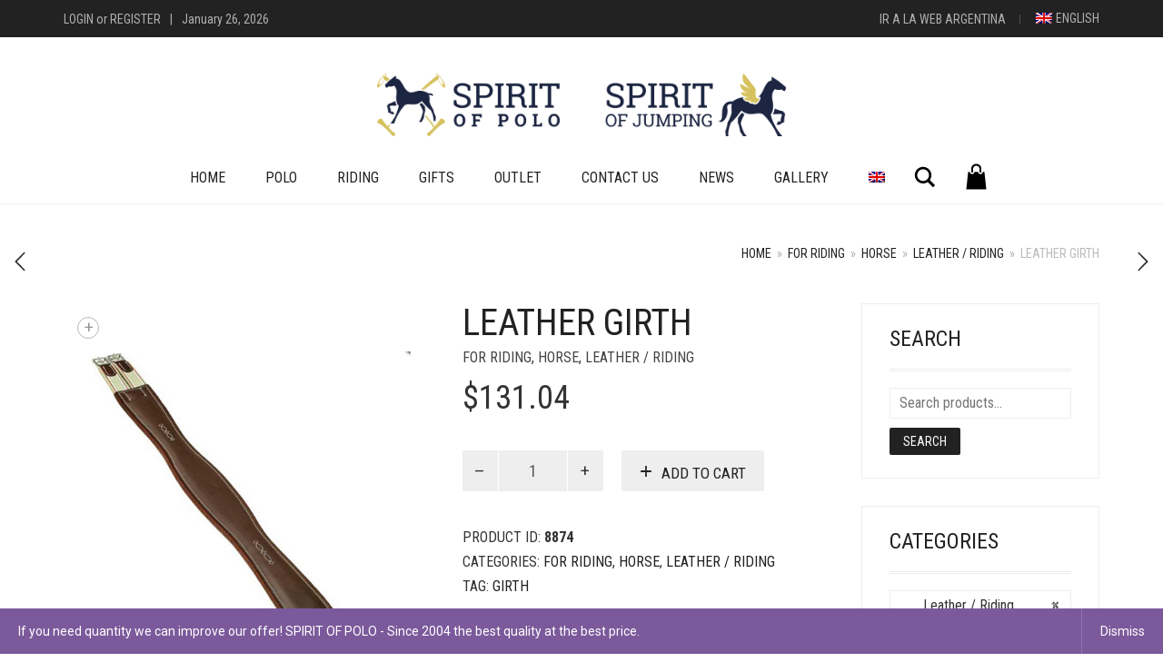

--- FILE ---
content_type: text/html; charset=UTF-8
request_url: https://www.spiritofpolo.com/product/leather-girth
body_size: 23606
content:
<!DOCTYPE html>
<html lang="en-US">
<head>
	<meta charset="UTF-8">
	<meta http-equiv="X-UA-Compatible" content="IE=edge">
	<meta name="viewport" content="width=device-width, initial-scale=1">
	<meta name='robots' content='index, follow, max-image-preview:large, max-snippet:-1, max-video-preview:-1' />
<link rel="alternate" hreflang="en-us" href="https://www.spiritofpolo.com/product/leather-girth" />
<link rel="alternate" hreflang="fr-fr" href="https://www.spiritofpolo.com/fr/produit/sangle" />
<link rel="alternate" hreflang="es-es" href="https://www.spiritofpolo.com/es/producto/cincha-de-cuero-2" />
<link rel="alternate" hreflang="pt-br" href="https://www.spiritofpolo.com/pt-br/produto/barrigueira-de-couro" />
<link rel="alternate" hreflang="x-default" href="https://www.spiritofpolo.com/product/leather-girth" />

<!-- Google Tag Manager for WordPress by gtm4wp.com -->
<script data-cfasync="false" data-pagespeed-no-defer>
	var gtm4wp_datalayer_name = "dataLayer";
	var dataLayer = dataLayer || [];
	const gtm4wp_use_sku_instead = false;
	const gtm4wp_currency = 'USD';
	const gtm4wp_product_per_impression = false;
	const gtm4wp_clear_ecommerce = false;
	const gtm4wp_datalayer_max_timeout = 2000;
</script>
<!-- End Google Tag Manager for WordPress by gtm4wp.com -->
	<!-- This site is optimized with the Yoast SEO plugin v19.14 - https://yoast.com/wordpress/plugins/seo/ -->
	<title>Leather GIRTH - Spirit of Polo - Spirit of Jumping</title>
	<link rel="canonical" href="https://www.spiritofpolo.com/product/leather-girth" />
	<meta property="og:locale" content="en_US" />
	<meta property="og:type" content="article" />
	<meta property="og:title" content="Leather GIRTH - Spirit of Polo - Spirit of Jumping" />
	<meta property="og:url" content="https://www.spiritofpolo.com/product/leather-girth" />
	<meta property="og:site_name" content="Spirit of Polo - Spirit of Jumping" />
	<meta property="article:modified_time" content="2019-11-01T15:26:08+00:00" />
	<meta property="og:image" content="https://www.spiritofpolo.com/wp-content/uploads/2019/03/Cincha-con-forma-1.jpg" />
	<meta property="og:image:width" content="555" />
	<meta property="og:image:height" content="710" />
	<meta property="og:image:type" content="image/jpeg" />
	<meta name="twitter:card" content="summary_large_image" />
	<script type="application/ld+json" class="yoast-schema-graph">{"@context":"https://schema.org","@graph":[{"@type":"WebPage","@id":"https://www.spiritofpolo.com/product/leather-girth","url":"https://www.spiritofpolo.com/product/leather-girth","name":"Leather GIRTH - Spirit of Polo - Spirit of Jumping","isPartOf":{"@id":"https://www.spiritofpolo.com/#website"},"primaryImageOfPage":{"@id":"https://www.spiritofpolo.com/product/leather-girth#primaryimage"},"image":{"@id":"https://www.spiritofpolo.com/product/leather-girth#primaryimage"},"thumbnailUrl":"https://www.spiritofpolo.com/wp-content/uploads/2019/03/Cincha-con-forma-1.jpg","datePublished":"2019-03-15T01:43:54+00:00","dateModified":"2019-11-01T15:26:08+00:00","breadcrumb":{"@id":"https://www.spiritofpolo.com/product/leather-girth#breadcrumb"},"inLanguage":"en-US","potentialAction":[{"@type":"ReadAction","target":["https://www.spiritofpolo.com/product/leather-girth"]}]},{"@type":"ImageObject","inLanguage":"en-US","@id":"https://www.spiritofpolo.com/product/leather-girth#primaryimage","url":"https://www.spiritofpolo.com/wp-content/uploads/2019/03/Cincha-con-forma-1.jpg","contentUrl":"https://www.spiritofpolo.com/wp-content/uploads/2019/03/Cincha-con-forma-1.jpg","width":555,"height":710},{"@type":"BreadcrumbList","@id":"https://www.spiritofpolo.com/product/leather-girth#breadcrumb","itemListElement":[{"@type":"ListItem","position":1,"name":"Home","item":"https://www.spiritofpolo.com/"},{"@type":"ListItem","position":2,"name":"Shop","item":"https://www.spiritofpolo.com/shop"},{"@type":"ListItem","position":3,"name":"Leather GIRTH"}]},{"@type":"WebSite","@id":"https://www.spiritofpolo.com/#website","url":"https://www.spiritofpolo.com/","name":"Spirit of Polo - Spirit of Jumping","description":"Argentine Polo Products","publisher":{"@id":"https://www.spiritofpolo.com/#organization"},"potentialAction":[{"@type":"SearchAction","target":{"@type":"EntryPoint","urlTemplate":"https://www.spiritofpolo.com/?s={search_term_string}"},"query-input":"required name=search_term_string"}],"inLanguage":"en-US"},{"@type":"Organization","@id":"https://www.spiritofpolo.com/#organization","name":"Spirit of Polo - Spirit of Jumping","url":"https://www.spiritofpolo.com/","logo":{"@type":"ImageObject","inLanguage":"en-US","@id":"https://www.spiritofpolo.com/#/schema/logo/image/","url":"","contentUrl":"","caption":"Spirit of Polo - Spirit of Jumping"},"image":{"@id":"https://www.spiritofpolo.com/#/schema/logo/image/"}}]}</script>
	<!-- / Yoast SEO plugin. -->


<link rel='dns-prefetch' href='//www.googletagmanager.com' />
<link rel='dns-prefetch' href='//fonts.googleapis.com' />
<link rel='dns-prefetch' href='//s.w.org' />
<link rel="alternate" type="application/rss+xml" title="Spirit of Polo - Spirit of Jumping &raquo; Feed" href="https://www.spiritofpolo.com/feed" />
<link rel="alternate" type="application/rss+xml" title="Spirit of Polo - Spirit of Jumping &raquo; Comments Feed" href="https://www.spiritofpolo.com/comments/feed" />
<link rel="alternate" type="application/rss+xml" title="Spirit of Polo - Spirit of Jumping &raquo; Leather GIRTH Comments Feed" href="https://www.spiritofpolo.com/product/leather-girth/feed" />
	<style>
	.laborator-admin-bar-menu {
		position: relative !important;
		display: inline-block;
		width: 16px !important;
		height: 16px !important;
		background: url(https://www.spiritofpolo.com/wp-content/themes/aurum/assets/images/laborator-icon.png) no-repeat 0px 0px !important;
		background-size: 16px !important;
		margin-right: 8px !important;
		top: 3px !important;
	}

	.rtl .laborator-admin-bar-menu {
		margin-right: 0 !important;
		margin-left: 8px !important;
	}

	#wp-admin-bar-laborator-options:hover .laborator-admin-bar-menu {
		background-position: 0 -32px !important;
	}

	.laborator-admin-bar-menu:before {
		display: none !important;
	}

	#toplevel_page_laborator_options .wp-menu-image {
		background: url(https://www.spiritofpolo.com/wp-content/themes/aurum/assets/images/laborator-icon.png) no-repeat 11px 8px !important;
		background-size: 16px !important;
	}

	#toplevel_page_laborator_options .wp-menu-image:before {
		display: none;
	}

	#toplevel_page_laborator_options .wp-menu-image img {
		display: none;
	}

	#toplevel_page_laborator_options:hover .wp-menu-image, #toplevel_page_laborator_options.wp-has-current-submenu .wp-menu-image {
		background-position: 11px -24px !important;
	}
	</style>
	<link rel='stylesheet' id='wp-block-library-css'  href='https://www.spiritofpolo.com/wp-includes/css/dist/block-library/style.min.css?ver=6.0.3' type='text/css' media='all' />
<link rel='stylesheet' id='wc-blocks-vendors-style-css'  href='https://www.spiritofpolo.com/wp-content/plugins/woocommerce/packages/woocommerce-blocks/build/wc-blocks-vendors-style.css?ver=10.0.4' type='text/css' media='all' />
<link rel='stylesheet' id='wc-blocks-style-css'  href='https://www.spiritofpolo.com/wp-content/plugins/woocommerce/packages/woocommerce-blocks/build/wc-blocks-style.css?ver=10.0.4' type='text/css' media='all' />
<style id='global-styles-inline-css' type='text/css'>
body{--wp--preset--color--black: #000000;--wp--preset--color--cyan-bluish-gray: #abb8c3;--wp--preset--color--white: #ffffff;--wp--preset--color--pale-pink: #f78da7;--wp--preset--color--vivid-red: #cf2e2e;--wp--preset--color--luminous-vivid-orange: #ff6900;--wp--preset--color--luminous-vivid-amber: #fcb900;--wp--preset--color--light-green-cyan: #7bdcb5;--wp--preset--color--vivid-green-cyan: #00d084;--wp--preset--color--pale-cyan-blue: #8ed1fc;--wp--preset--color--vivid-cyan-blue: #0693e3;--wp--preset--color--vivid-purple: #9b51e0;--wp--preset--gradient--vivid-cyan-blue-to-vivid-purple: linear-gradient(135deg,rgba(6,147,227,1) 0%,rgb(155,81,224) 100%);--wp--preset--gradient--light-green-cyan-to-vivid-green-cyan: linear-gradient(135deg,rgb(122,220,180) 0%,rgb(0,208,130) 100%);--wp--preset--gradient--luminous-vivid-amber-to-luminous-vivid-orange: linear-gradient(135deg,rgba(252,185,0,1) 0%,rgba(255,105,0,1) 100%);--wp--preset--gradient--luminous-vivid-orange-to-vivid-red: linear-gradient(135deg,rgba(255,105,0,1) 0%,rgb(207,46,46) 100%);--wp--preset--gradient--very-light-gray-to-cyan-bluish-gray: linear-gradient(135deg,rgb(238,238,238) 0%,rgb(169,184,195) 100%);--wp--preset--gradient--cool-to-warm-spectrum: linear-gradient(135deg,rgb(74,234,220) 0%,rgb(151,120,209) 20%,rgb(207,42,186) 40%,rgb(238,44,130) 60%,rgb(251,105,98) 80%,rgb(254,248,76) 100%);--wp--preset--gradient--blush-light-purple: linear-gradient(135deg,rgb(255,206,236) 0%,rgb(152,150,240) 100%);--wp--preset--gradient--blush-bordeaux: linear-gradient(135deg,rgb(254,205,165) 0%,rgb(254,45,45) 50%,rgb(107,0,62) 100%);--wp--preset--gradient--luminous-dusk: linear-gradient(135deg,rgb(255,203,112) 0%,rgb(199,81,192) 50%,rgb(65,88,208) 100%);--wp--preset--gradient--pale-ocean: linear-gradient(135deg,rgb(255,245,203) 0%,rgb(182,227,212) 50%,rgb(51,167,181) 100%);--wp--preset--gradient--electric-grass: linear-gradient(135deg,rgb(202,248,128) 0%,rgb(113,206,126) 100%);--wp--preset--gradient--midnight: linear-gradient(135deg,rgb(2,3,129) 0%,rgb(40,116,252) 100%);--wp--preset--duotone--dark-grayscale: url('#wp-duotone-dark-grayscale');--wp--preset--duotone--grayscale: url('#wp-duotone-grayscale');--wp--preset--duotone--purple-yellow: url('#wp-duotone-purple-yellow');--wp--preset--duotone--blue-red: url('#wp-duotone-blue-red');--wp--preset--duotone--midnight: url('#wp-duotone-midnight');--wp--preset--duotone--magenta-yellow: url('#wp-duotone-magenta-yellow');--wp--preset--duotone--purple-green: url('#wp-duotone-purple-green');--wp--preset--duotone--blue-orange: url('#wp-duotone-blue-orange');--wp--preset--font-size--small: 13px;--wp--preset--font-size--medium: 20px;--wp--preset--font-size--large: 36px;--wp--preset--font-size--x-large: 42px;}.has-black-color{color: var(--wp--preset--color--black) !important;}.has-cyan-bluish-gray-color{color: var(--wp--preset--color--cyan-bluish-gray) !important;}.has-white-color{color: var(--wp--preset--color--white) !important;}.has-pale-pink-color{color: var(--wp--preset--color--pale-pink) !important;}.has-vivid-red-color{color: var(--wp--preset--color--vivid-red) !important;}.has-luminous-vivid-orange-color{color: var(--wp--preset--color--luminous-vivid-orange) !important;}.has-luminous-vivid-amber-color{color: var(--wp--preset--color--luminous-vivid-amber) !important;}.has-light-green-cyan-color{color: var(--wp--preset--color--light-green-cyan) !important;}.has-vivid-green-cyan-color{color: var(--wp--preset--color--vivid-green-cyan) !important;}.has-pale-cyan-blue-color{color: var(--wp--preset--color--pale-cyan-blue) !important;}.has-vivid-cyan-blue-color{color: var(--wp--preset--color--vivid-cyan-blue) !important;}.has-vivid-purple-color{color: var(--wp--preset--color--vivid-purple) !important;}.has-black-background-color{background-color: var(--wp--preset--color--black) !important;}.has-cyan-bluish-gray-background-color{background-color: var(--wp--preset--color--cyan-bluish-gray) !important;}.has-white-background-color{background-color: var(--wp--preset--color--white) !important;}.has-pale-pink-background-color{background-color: var(--wp--preset--color--pale-pink) !important;}.has-vivid-red-background-color{background-color: var(--wp--preset--color--vivid-red) !important;}.has-luminous-vivid-orange-background-color{background-color: var(--wp--preset--color--luminous-vivid-orange) !important;}.has-luminous-vivid-amber-background-color{background-color: var(--wp--preset--color--luminous-vivid-amber) !important;}.has-light-green-cyan-background-color{background-color: var(--wp--preset--color--light-green-cyan) !important;}.has-vivid-green-cyan-background-color{background-color: var(--wp--preset--color--vivid-green-cyan) !important;}.has-pale-cyan-blue-background-color{background-color: var(--wp--preset--color--pale-cyan-blue) !important;}.has-vivid-cyan-blue-background-color{background-color: var(--wp--preset--color--vivid-cyan-blue) !important;}.has-vivid-purple-background-color{background-color: var(--wp--preset--color--vivid-purple) !important;}.has-black-border-color{border-color: var(--wp--preset--color--black) !important;}.has-cyan-bluish-gray-border-color{border-color: var(--wp--preset--color--cyan-bluish-gray) !important;}.has-white-border-color{border-color: var(--wp--preset--color--white) !important;}.has-pale-pink-border-color{border-color: var(--wp--preset--color--pale-pink) !important;}.has-vivid-red-border-color{border-color: var(--wp--preset--color--vivid-red) !important;}.has-luminous-vivid-orange-border-color{border-color: var(--wp--preset--color--luminous-vivid-orange) !important;}.has-luminous-vivid-amber-border-color{border-color: var(--wp--preset--color--luminous-vivid-amber) !important;}.has-light-green-cyan-border-color{border-color: var(--wp--preset--color--light-green-cyan) !important;}.has-vivid-green-cyan-border-color{border-color: var(--wp--preset--color--vivid-green-cyan) !important;}.has-pale-cyan-blue-border-color{border-color: var(--wp--preset--color--pale-cyan-blue) !important;}.has-vivid-cyan-blue-border-color{border-color: var(--wp--preset--color--vivid-cyan-blue) !important;}.has-vivid-purple-border-color{border-color: var(--wp--preset--color--vivid-purple) !important;}.has-vivid-cyan-blue-to-vivid-purple-gradient-background{background: var(--wp--preset--gradient--vivid-cyan-blue-to-vivid-purple) !important;}.has-light-green-cyan-to-vivid-green-cyan-gradient-background{background: var(--wp--preset--gradient--light-green-cyan-to-vivid-green-cyan) !important;}.has-luminous-vivid-amber-to-luminous-vivid-orange-gradient-background{background: var(--wp--preset--gradient--luminous-vivid-amber-to-luminous-vivid-orange) !important;}.has-luminous-vivid-orange-to-vivid-red-gradient-background{background: var(--wp--preset--gradient--luminous-vivid-orange-to-vivid-red) !important;}.has-very-light-gray-to-cyan-bluish-gray-gradient-background{background: var(--wp--preset--gradient--very-light-gray-to-cyan-bluish-gray) !important;}.has-cool-to-warm-spectrum-gradient-background{background: var(--wp--preset--gradient--cool-to-warm-spectrum) !important;}.has-blush-light-purple-gradient-background{background: var(--wp--preset--gradient--blush-light-purple) !important;}.has-blush-bordeaux-gradient-background{background: var(--wp--preset--gradient--blush-bordeaux) !important;}.has-luminous-dusk-gradient-background{background: var(--wp--preset--gradient--luminous-dusk) !important;}.has-pale-ocean-gradient-background{background: var(--wp--preset--gradient--pale-ocean) !important;}.has-electric-grass-gradient-background{background: var(--wp--preset--gradient--electric-grass) !important;}.has-midnight-gradient-background{background: var(--wp--preset--gradient--midnight) !important;}.has-small-font-size{font-size: var(--wp--preset--font-size--small) !important;}.has-medium-font-size{font-size: var(--wp--preset--font-size--medium) !important;}.has-large-font-size{font-size: var(--wp--preset--font-size--large) !important;}.has-x-large-font-size{font-size: var(--wp--preset--font-size--x-large) !important;}
</style>
<link rel='stylesheet' id='dashicons-css'  href='https://www.spiritofpolo.com/wp-includes/css/dashicons.min.css?ver=6.0.3' type='text/css' media='all' />
<link rel='stylesheet' id='admin-bar-css'  href='https://www.spiritofpolo.com/wp-includes/css/admin-bar.min.css?ver=6.0.3' type='text/css' media='all' />
<style id='admin-bar-inline-css' type='text/css'>

    /* Hide CanvasJS credits for P404 charts specifically */
    #p404RedirectChart .canvasjs-chart-credit {
        display: none !important;
    }
    
    #p404RedirectChart canvas {
        border-radius: 6px;
    }

    .p404-redirect-adminbar-weekly-title {
        font-weight: bold;
        font-size: 14px;
        color: #fff;
        margin-bottom: 6px;
    }

    #wpadminbar #wp-admin-bar-p404_free_top_button .ab-icon:before {
        content: "\f103";
        color: #dc3545;
        top: 3px;
    }
    
    #wp-admin-bar-p404_free_top_button .ab-item {
        min-width: 80px !important;
        padding: 0px !important;
    }
    
    /* Ensure proper positioning and z-index for P404 dropdown */
    .p404-redirect-adminbar-dropdown-wrap { 
        min-width: 0; 
        padding: 0;
        position: static !important;
    }
    
    #wpadminbar #wp-admin-bar-p404_free_top_button_dropdown {
        position: static !important;
    }
    
    #wpadminbar #wp-admin-bar-p404_free_top_button_dropdown .ab-item {
        padding: 0 !important;
        margin: 0 !important;
    }
    
    .p404-redirect-dropdown-container {
        min-width: 340px;
        padding: 18px 18px 12px 18px;
        background: #23282d !important;
        color: #fff;
        border-radius: 12px;
        box-shadow: 0 8px 32px rgba(0,0,0,0.25);
        margin-top: 10px;
        position: relative !important;
        z-index: 999999 !important;
        display: block !important;
        border: 1px solid #444;
    }
    
    /* Ensure P404 dropdown appears on hover */
    #wpadminbar #wp-admin-bar-p404_free_top_button .p404-redirect-dropdown-container { 
        display: none !important;
    }
    
    #wpadminbar #wp-admin-bar-p404_free_top_button:hover .p404-redirect-dropdown-container { 
        display: block !important;
    }
    
    #wpadminbar #wp-admin-bar-p404_free_top_button:hover #wp-admin-bar-p404_free_top_button_dropdown .p404-redirect-dropdown-container {
        display: block !important;
    }
    
    .p404-redirect-card {
        background: #2c3338;
        border-radius: 8px;
        padding: 18px 18px 12px 18px;
        box-shadow: 0 2px 8px rgba(0,0,0,0.07);
        display: flex;
        flex-direction: column;
        align-items: flex-start;
        border: 1px solid #444;
    }
    
    .p404-redirect-btn {
        display: inline-block;
        background: #dc3545;
        color: #fff !important;
        font-weight: bold;
        padding: 5px 22px;
        border-radius: 8px;
        text-decoration: none;
        font-size: 17px;
        transition: background 0.2s, box-shadow 0.2s;
        margin-top: 8px;
        box-shadow: 0 2px 8px rgba(220,53,69,0.15);
        text-align: center;
        line-height: 1.6;
    }
    
    .p404-redirect-btn:hover {
        background: #c82333;
        color: #fff !important;
        box-shadow: 0 4px 16px rgba(220,53,69,0.25);
    }
    
    /* Prevent conflicts with other admin bar dropdowns */
    #wpadminbar .ab-top-menu > li:hover > .ab-item,
    #wpadminbar .ab-top-menu > li.hover > .ab-item {
        z-index: auto;
    }
    
    #wpadminbar #wp-admin-bar-p404_free_top_button:hover > .ab-item {
        z-index: 999998 !important;
    }
    
</style>
<link rel='stylesheet' id='contact-form-7-css'  href='https://www.spiritofpolo.com/wp-content/plugins/contact-form-7/includes/css/styles.css?ver=5.7.7' type='text/css' media='all' />
<link rel='stylesheet' id='tiered-pricing-table-front-css-css'  href='https://www.spiritofpolo.com/wp-content/plugins/tier-pricing-table/assets/frontend/main.css?ver=5.4.1' type='text/css' media='all' />
<link rel='stylesheet' id='wpmenucart-icons-css'  href='https://www.spiritofpolo.com/wp-content/plugins/woocommerce-menu-bar-cart/assets/css/wpmenucart-icons.min.css?ver=2.14.12' type='text/css' media='all' />
<style id='wpmenucart-icons-inline-css' type='text/css'>
@font-face{font-family:WPMenuCart;src:url(https://www.spiritofpolo.com/wp-content/plugins/woocommerce-menu-bar-cart/assets/fonts/WPMenuCart.eot);src:url(https://www.spiritofpolo.com/wp-content/plugins/woocommerce-menu-bar-cart/assets/fonts/WPMenuCart.eot?#iefix) format('embedded-opentype'),url(https://www.spiritofpolo.com/wp-content/plugins/woocommerce-menu-bar-cart/assets/fonts/WPMenuCart.woff2) format('woff2'),url(https://www.spiritofpolo.com/wp-content/plugins/woocommerce-menu-bar-cart/assets/fonts/WPMenuCart.woff) format('woff'),url(https://www.spiritofpolo.com/wp-content/plugins/woocommerce-menu-bar-cart/assets/fonts/WPMenuCart.ttf) format('truetype'),url(https://www.spiritofpolo.com/wp-content/plugins/woocommerce-menu-bar-cart/assets/fonts/WPMenuCart.svg#WPMenuCart) format('svg');font-weight:400;font-style:normal;font-display:swap}
</style>
<link rel='stylesheet' id='wpmenucart-css'  href='https://www.spiritofpolo.com/wp-content/plugins/woocommerce-menu-bar-cart/assets/css/wpmenucart-main.min.css?ver=2.14.12' type='text/css' media='all' />
<style id='wpmenucart-inline-css' type='text/css'>
.et-cart-info { display:none !important; } .site-header-cart { display:none !important; }
</style>
<link rel='stylesheet' id='wcml-dropdown-0-css'  href='//www.spiritofpolo.com/wp-content/plugins/woocommerce-multilingual/templates/currency-switchers/legacy-dropdown/style.css?ver=5.5.2.2' type='text/css' media='all' />
<link rel='stylesheet' id='photoswipe-css'  href='https://www.spiritofpolo.com/wp-content/plugins/woocommerce/assets/css/photoswipe/photoswipe.min.css?ver=7.7.0' type='text/css' media='all' />
<link rel='stylesheet' id='photoswipe-default-skin-css'  href='https://www.spiritofpolo.com/wp-content/plugins/woocommerce/assets/css/photoswipe/default-skin/default-skin.min.css?ver=7.7.0' type='text/css' media='all' />
<style id='woocommerce-inline-inline-css' type='text/css'>
.woocommerce form .form-row .required { visibility: visible; }
</style>
<link rel='stylesheet' id='wpml-legacy-dropdown-0-css'  href='https://www.spiritofpolo.com/wp-content/plugins/sitepress-multilingual-cms/templates/language-switchers/legacy-dropdown/style.min.css?ver=1' type='text/css' media='all' />
<style id='wpml-legacy-dropdown-0-inline-css' type='text/css'>
.wpml-ls-statics-shortcode_actions{background-color:#ffffff;}.wpml-ls-statics-shortcode_actions, .wpml-ls-statics-shortcode_actions .wpml-ls-sub-menu, .wpml-ls-statics-shortcode_actions a {border-color:#cdcdcd;}.wpml-ls-statics-shortcode_actions a, .wpml-ls-statics-shortcode_actions .wpml-ls-sub-menu a, .wpml-ls-statics-shortcode_actions .wpml-ls-sub-menu a:link, .wpml-ls-statics-shortcode_actions li:not(.wpml-ls-current-language) .wpml-ls-link, .wpml-ls-statics-shortcode_actions li:not(.wpml-ls-current-language) .wpml-ls-link:link {color:#444444;background-color:#ffffff;}.wpml-ls-statics-shortcode_actions .wpml-ls-sub-menu a:hover,.wpml-ls-statics-shortcode_actions .wpml-ls-sub-menu a:focus, .wpml-ls-statics-shortcode_actions .wpml-ls-sub-menu a:link:hover, .wpml-ls-statics-shortcode_actions .wpml-ls-sub-menu a:link:focus {color:#000000;background-color:#eeeeee;}.wpml-ls-statics-shortcode_actions .wpml-ls-current-language > a {color:#444444;background-color:#ffffff;}.wpml-ls-statics-shortcode_actions .wpml-ls-current-language:hover>a, .wpml-ls-statics-shortcode_actions .wpml-ls-current-language>a:focus {color:#000000;background-color:#eeeeee;}
</style>
<link rel='stylesheet' id='wpml-legacy-horizontal-list-0-css'  href='https://www.spiritofpolo.com/wp-content/plugins/sitepress-multilingual-cms/templates/language-switchers/legacy-list-horizontal/style.min.css?ver=1' type='text/css' media='all' />
<style id='wpml-legacy-horizontal-list-0-inline-css' type='text/css'>
.wpml-ls-statics-footer{background-color:#ffffff;}.wpml-ls-statics-footer, .wpml-ls-statics-footer .wpml-ls-sub-menu, .wpml-ls-statics-footer a {border-color:#cdcdcd;}.wpml-ls-statics-footer a, .wpml-ls-statics-footer .wpml-ls-sub-menu a, .wpml-ls-statics-footer .wpml-ls-sub-menu a:link, .wpml-ls-statics-footer li:not(.wpml-ls-current-language) .wpml-ls-link, .wpml-ls-statics-footer li:not(.wpml-ls-current-language) .wpml-ls-link:link {color:#444444;background-color:#ffffff;}.wpml-ls-statics-footer .wpml-ls-sub-menu a:hover,.wpml-ls-statics-footer .wpml-ls-sub-menu a:focus, .wpml-ls-statics-footer .wpml-ls-sub-menu a:link:hover, .wpml-ls-statics-footer .wpml-ls-sub-menu a:link:focus {color:#000000;background-color:#eeeeee;}.wpml-ls-statics-footer .wpml-ls-current-language > a {color:#444444;background-color:#ffffff;}.wpml-ls-statics-footer .wpml-ls-current-language:hover>a, .wpml-ls-statics-footer .wpml-ls-current-language>a:focus {color:#000000;background-color:#eeeeee;}
</style>
<link rel='stylesheet' id='wpml-menu-item-0-css'  href='https://www.spiritofpolo.com/wp-content/plugins/sitepress-multilingual-cms/templates/language-switchers/menu-item/style.min.css?ver=1' type='text/css' media='all' />
<link rel='stylesheet' id='psp-styles-css'  href='https://www.spiritofpolo.com/wp-content/plugins/pretty-simple-popup-builder/includes/assets/styles-template1.css?ver=1754338931' type='text/css' media='all' />
<link rel='stylesheet' id='cms-navigation-style-base-css'  href='https://www.spiritofpolo.com/wp-content/plugins/wpml-cms-nav/res/css/cms-navigation-base.css?ver=1.5.6' type='text/css' media='screen' />
<link rel='stylesheet' id='cms-navigation-style-css'  href='https://www.spiritofpolo.com/wp-content/plugins/wpml-cms-nav/res/css/cms-navigation.css?ver=1.5.6' type='text/css' media='screen' />
<link rel='stylesheet' id='icons-fontawesome-css'  href='https://www.spiritofpolo.com/wp-content/themes/aurum/assets/css/fonts/font-awesome/css/font-awesome.min.css' type='text/css' media='all' />
<link rel='stylesheet' id='icons-aurum-css'  href='https://www.spiritofpolo.com/wp-content/themes/aurum/assets/css/fonts/aurum-icons/font-icons.css' type='text/css' media='all' />
<link rel='stylesheet' id='bootstrap-css'  href='https://www.spiritofpolo.com/wp-content/themes/aurum/assets/css/bootstrap.css?ver=4.0.9.1755266714' type='text/css' media='all' />
<link rel='stylesheet' id='aurum-main-css'  href='https://www.spiritofpolo.com/wp-content/themes/aurum/assets/css/aurum.css?ver=4.0.9.1755266714' type='text/css' media='all' />
<link rel='stylesheet' id='style-css'  href='https://www.spiritofpolo.com/wp-content/themes/aurum/style.css?ver=4.0.9.1755266714' type='text/css' media='all' />
<link rel='stylesheet' id='primary-font-css'  href='https://fonts.googleapis.com/css?family=Roboto%3A300italic%2C400italic%2C700italic%2C300%2C400%2C700&#038;ver=6.0.3' type='text/css' media='all' />
<link rel='stylesheet' id='heading-font-css'  href='https://fonts.googleapis.com/css?family=Roboto+Condensed%3A300italic%2C400italic%2C700italic%2C300%2C400%2C700&#038;ver=6.0.3' type='text/css' media='all' />
	<script type="text/javascript">
		var ajaxurl = ajaxurl || 'https://www.spiritofpolo.com/wp-admin/admin-ajax.php';
	</script>
	<script type='text/javascript' id='wpml-cookie-js-extra'>
/* <![CDATA[ */
var wpml_cookies = {"wp-wpml_current_language":{"value":"en","expires":1,"path":"\/"}};
var wpml_cookies = {"wp-wpml_current_language":{"value":"en","expires":1,"path":"\/"}};
/* ]]> */
</script>
<script type='text/javascript' src='https://www.spiritofpolo.com/wp-content/plugins/sitepress-multilingual-cms/res/js/cookies/language-cookie.js?ver=483900' id='wpml-cookie-js'></script>
<script type='text/javascript' src='https://www.spiritofpolo.com/wp-includes/js/jquery/jquery.min.js?ver=3.6.0' id='jquery-core-js'></script>
<script type='text/javascript' src='https://www.spiritofpolo.com/wp-includes/js/jquery/jquery-migrate.min.js?ver=3.3.2' id='jquery-migrate-js'></script>
<script type='text/javascript' id='tiered-pricing-table-front-js-js-extra'>
/* <![CDATA[ */
var tieredPricingGlobalData = {"loadVariationTieredPricingNonce":"1a89adfa45","isPremium":"no","currencyOptions":{"currency_symbol":"&#36;","decimal_separator":".","thousand_separator":" ","decimals":2,"price_format":"%1$s%2$s","trim_zeros":false},"supportedVariableProductTypes":["variable","variable-subscription"],"supportedSimpleProductTypes":["simple","variation","subscription","subscription-variation"]};
/* ]]> */
</script>
<script type='text/javascript' src='https://www.spiritofpolo.com/wp-content/plugins/tier-pricing-table/assets/frontend/product-tiered-pricing-table.min.js?ver=5.4.1' id='tiered-pricing-table-front-js-js'></script>
<script type='text/javascript' src='https://www.spiritofpolo.com/wp-content/plugins/woocommerce/assets/js/jquery-blockui/jquery.blockUI.min.js?ver=2.7.0-wc.7.7.0' id='jquery-blockui-js'></script>
<script type='text/javascript' id='wc-add-to-cart-js-extra'>
/* <![CDATA[ */
var wc_add_to_cart_params = {"ajax_url":"\/wp-admin\/admin-ajax.php","wc_ajax_url":"\/?wc-ajax=%%endpoint%%","i18n_view_cart":"View cart","cart_url":"https:\/\/www.spiritofpolo.com\/cart","is_cart":"","cart_redirect_after_add":"yes"};
/* ]]> */
</script>
<script type='text/javascript' src='https://www.spiritofpolo.com/wp-content/plugins/woocommerce/assets/js/frontend/add-to-cart.min.js?ver=7.7.0' id='wc-add-to-cart-js'></script>
<script type='text/javascript' src='https://www.spiritofpolo.com/wp-content/plugins/sitepress-multilingual-cms/templates/language-switchers/legacy-dropdown/script.min.js?ver=1' id='wpml-legacy-dropdown-0-js'></script>
<script type='text/javascript' src='https://www.spiritofpolo.com/wp-content/plugins/js_composer/assets/js/vendors/woocommerce-add-to-cart.js?ver=6.4.2' id='vc_woocommerce-add-to-cart-js-js'></script>
<script type='text/javascript' id='psp-scripts-js-extra'>
/* <![CDATA[ */
var WPURLS = {"siteurl":"https:\/\/www.spiritofpolo.com","path":"\/product\/leather-girth"};
var psp_ajax_object = {"ajax_url":"https:\/\/www.spiritofpolo.com\/wp-admin\/admin-ajax.php","verification_status":"all"};
/* ]]> */
</script>
<script type='text/javascript' src='https://www.spiritofpolo.com/wp-content/plugins/pretty-simple-popup-builder/includes/assets/scripts.js?ver=1754338931' id='psp-scripts-js'></script>

<!-- Google tag (gtag.js) snippet added by Site Kit -->
<!-- Google Analytics snippet added by Site Kit -->
<!-- Google Ads snippet added by Site Kit -->
<script type='text/javascript' src='https://www.googletagmanager.com/gtag/js?id=GT-5TCMGFJ' id='google_gtagjs-js' async></script>
<script type='text/javascript' id='google_gtagjs-js-after'>
window.dataLayer = window.dataLayer || [];function gtag(){dataLayer.push(arguments);}
gtag("set","linker",{"domains":["www.spiritofpolo.com"]});
gtag("js", new Date());
gtag("set", "developer_id.dZTNiMT", true);
gtag("config", "GT-5TCMGFJ");
gtag("config", "AW-947805645");
 window._googlesitekit = window._googlesitekit || {}; window._googlesitekit.throttledEvents = []; window._googlesitekit.gtagEvent = (name, data) => { var key = JSON.stringify( { name, data } ); if ( !! window._googlesitekit.throttledEvents[ key ] ) { return; } window._googlesitekit.throttledEvents[ key ] = true; setTimeout( () => { delete window._googlesitekit.throttledEvents[ key ]; }, 5 ); gtag( "event", name, { ...data, event_source: "site-kit" } ); }; 
</script>
<link rel="https://api.w.org/" href="https://www.spiritofpolo.com/wp-json/" /><link rel="alternate" type="application/json" href="https://www.spiritofpolo.com/wp-json/wp/v2/product/8874" /><link rel="EditURI" type="application/rsd+xml" title="RSD" href="https://www.spiritofpolo.com/xmlrpc.php?rsd" />
<link rel="wlwmanifest" type="application/wlwmanifest+xml" href="https://www.spiritofpolo.com/wp-includes/wlwmanifest.xml" /> 
<meta name="generator" content="WordPress 6.0.3" />
<meta name="generator" content="WooCommerce 7.7.0" />
<link rel='shortlink' href='https://www.spiritofpolo.com/?p=8874' />
<link rel="alternate" type="application/json+oembed" href="https://www.spiritofpolo.com/wp-json/oembed/1.0/embed?url=https%3A%2F%2Fwww.spiritofpolo.com%2Fproduct%2Fleather-girth" />
<link rel="alternate" type="text/xml+oembed" href="https://www.spiritofpolo.com/wp-json/oembed/1.0/embed?url=https%3A%2F%2Fwww.spiritofpolo.com%2Fproduct%2Fleather-girth&#038;format=xml" />
<meta name="generator" content="WPML ver:4.8.3 stt:1,4,44,2;" />
<meta name="generator" content="Site Kit by Google 1.164.0" />		<script>
			// Tiered Pricing WOOCS Compatibility
			(function ($) {
				$('.tpt__tiered-pricing').on('tiered_price_update', function (event, data) {
					$.each($('.wcpa_form_outer'), function (i, el) {
						var $el = $(el);
						var product = $el.data('product');

						if (product) {
							product.wc_product_price = data.price;
							$(el).data('product', product);
						}
					});
				});
			})(jQuery);
		</script>
		<style>div.woocommerce-variation-add-to-cart-disabled { display: none ! important; }</style>
<!-- Google Tag Manager for WordPress by gtm4wp.com -->
<!-- GTM Container placement set to manual -->
<script data-cfasync="false" data-pagespeed-no-defer type="text/javascript">
	var dataLayer_content = {"pagePostType":"product","pagePostType2":"single-product","pagePostAuthor":"napoleon","productRatingCounts":[],"productAverageRating":0,"productReviewCount":0,"productType":"simple","productIsVariable":0};
	dataLayer.push( dataLayer_content );
</script>
<script data-cfasync="false" data-pagespeed-no-defer type="text/javascript">
(function(w,d,s,l,i){w[l]=w[l]||[];w[l].push({'gtm.start':
new Date().getTime(),event:'gtm.js'});var f=d.getElementsByTagName(s)[0],
j=d.createElement(s),dl=l!='dataLayer'?'&l='+l:'';j.async=true;j.src=
'//www.googletagmanager.com/gtm.js?id='+i+dl;f.parentNode.insertBefore(j,f);
})(window,document,'script','dataLayer','GTM-W59TNF3');
</script>
<!-- End Google Tag Manager for WordPress by gtm4wp.com -->        <style type="text/css">
            #psp-overlay-wrap {
				display:none;
            }
        </style>
				<!-- Favicons -->
					<link rel="shortcut icon" href="//spiritofpolo.com/wp-content/uploads/SOP.png">
								<style>
			h1, h2, h3, h4, h5, h6,
			.up,
			.to-uppercase,
			.breadcrumb,
			.tooltip-inner,
			.header-menu .lab-mini-cart .cart_list li .product-details a span,
			.header-menu .lab-mini-cart .cart_list li .product-details .quantity,
			.header-menu .lab-mini-cart .total,
			header.site-header ul.nav li a,
			header.site-header div.nav > ul li a,
			header.mobile-menu div.mobile-menu > ul li,
			header.mobile-menu ul.mobile-menu li,
			.chosen-container .chosen-results li,
			.search .search-results-list .search-results li .post-details .meta,
			.sidebar .sidebar-entry.widget_shopping_cart .total strong,
			.top-menu--cart-totals,
			.top-menu--link,
			.top-menu--widget-current-date,
			.top-menu--widget-menu .menu li,
			.top-menu--widget-wpml-currency-switcher .wcml-dropdown,
			.top-menu--widget-wpml-language-switcher .wpml-ls-legacy-list-horizontal li a,
			.sidebar .sidebar-entry ul li,
			#yith-wcwl-popup-message,
			.shop-empty-cart-page .cart-empty-title p a,
			.header-menu .lab-mini-cart .cart_list li.empty,
			.search .search-header .tabs a,
			.banner .button_outer .button_inner .banner-content strong,
			.banner .button_outer .button_inner .banner-content span,
			.sidebar .sidebar-entry ul li,
			.page-container .wpb_content_element.lab_wpb_testimonials .testimonials-inner .testimonial-entry .testimonial-blockquote cite,
			.woocommerce #place_order,
			.woocommerce .coupon-form .coupon .woocommerce-error,
			.woocommerce .coupon-form .coupon .woocommerce-info,
			.woocommerce .coupon-form .coupon .woocommerce-message,
			.woocommerce .cross-sells .product-item .product-link .button,
			.woocommerce .products .product .item-info a[data-product_id].is-textual,
			.woocommerce .single-product .product-type-external .cart .single_add_to_cart_button,
			.woocommerce .summary form.cart .button,
			.woocommerce .woocommerce-cart-form table.wishlist_table tbody tr td.product-add-to-cart .button,
			.woocommerce .woocommerce-cart-form table.wishlist_table thead tr td.product-add-to-cart .button,
			.woocommerce .woocommerce-cart-form table.wishlist_table thead tr th,
			.woocommerce .woocommerce-order-details .order-again .button,
			.woocommerce-breadcrumb,
			.woocommerce .icon-button .title,
			.woocommerce .woocommerce-cart-form .shop_table td .name,
			.woocommerce .shop_attributes td,
			.woocommerce .shop_attributes th,
			.woocommerce .summary form.cart .variations .label,
			.woocommerce .summary form.cart .reset_variations,
			.woocommerce .woocommerce-cart-form .shop_table th,
			.woocommerce #order_review .shop_table tr td,
			.woocommerce #order_review .shop_table tr th,
			.woocommerce .cart_totals .shop_table tr td,
			.woocommerce .cart_totals .shop_table tr th,
			.woocommerce .woocommerce-MyAccount-links {
				text-transform: uppercase;
			}
		</style>
			<noscript><style>.woocommerce-product-gallery{ opacity: 1 !important; }</style></noscript>
	<style type="text/css">.recentcomments a{display:inline !important;padding:0 !important;margin:0 !important;}</style><meta name="generator" content="Powered by WPBakery Page Builder - drag and drop page builder for WordPress."/>
		<style type="text/css" id="wp-custom-css">
			.grecaptcha-badge {
	display: none !important;
}		</style>
		<noscript><style> .wpb_animate_when_almost_visible { opacity: 1; }</style></noscript></head>
	<body data-rsssl=1 class="product-template-default single single-product postid-8874 theme-aurum woocommerce woocommerce-page woocommerce-demo-store woocommerce-no-js  psp-all psp-delay-5 psp-cookie-1 psp-popup-displayed-1720731759 single-post-lightbox-on wpb-js-composer js-comp-ver-6.4.2 vc_responsive">
		
		<header class="site-header header-type-4 sticky">

	<div class="top-menu top-menu--dark top-menu--columns-2">
	
	<div class="container">
		
		<div class="row">
		
						<div class="col">
				
				<div class="top-menu--widget top-menu--widget-account-links-and-date"><a href="https://www.spiritofpolo.com/my-account" class="top-menu--link">Login</a> or <a href="https://www.spiritofpolo.com/my-account" class="top-menu--link">Register</a><span class="top-menu--separator">|</span><span class="top-menu--date">January 26, 2026</span></div>				
			</div>
						
						<div class="col right">
				
				<div class="top-menu--widget top-menu--widget-menu"><div class="menu-menu-2-container"><ul id="menu-menu-2" class="menu"><li id="menu-item-7647" class="menu-item menu-item-type-custom menu-item-object-custom menu-item-7647"><a target="_blank" rel="noopener" href="https://www.spiritofpolo.com.ar/">IR A LA WEB ARGENTINA</a></li>
<li id="menu-item-wpml-ls-12-en" class="menu-item-language menu-item-language-current menu-item wpml-ls-slot-12 wpml-ls-item wpml-ls-item-en wpml-ls-current-language wpml-ls-menu-item wpml-ls-first-item menu-item-type-wpml_ls_menu_item menu-item-object-wpml_ls_menu_item menu-item-has-children menu-item-wpml-ls-12-en"><a href="https://www.spiritofpolo.com/product/leather-girth" role="menuitem"><img
            class="wpml-ls-flag"
            src="https://www.spiritofpolo.com/wp-content/plugins/sitepress-multilingual-cms/res/flags/en.png"
            alt=""
            width=18
            height=12
    /><span class="wpml-ls-native" lang="en">English</span></a>
<ul class="sub-menu">
	<li id="menu-item-wpml-ls-12-fr" class="menu-item-language menu-item wpml-ls-slot-12 wpml-ls-item wpml-ls-item-fr wpml-ls-menu-item menu-item-type-wpml_ls_menu_item menu-item-object-wpml_ls_menu_item menu-item-wpml-ls-12-fr"><a title="Switch to Français" href="https://www.spiritofpolo.com/fr/produit/sangle" aria-label="Switch to Français" role="menuitem"><img
            class="wpml-ls-flag"
            src="https://www.spiritofpolo.com/wp-content/plugins/sitepress-multilingual-cms/res/flags/fr.png"
            alt=""
            width=18
            height=12
    /><span class="wpml-ls-native" lang="fr">Français</span></a></li>
	<li id="menu-item-wpml-ls-12-es" class="menu-item-language menu-item wpml-ls-slot-12 wpml-ls-item wpml-ls-item-es wpml-ls-menu-item menu-item-type-wpml_ls_menu_item menu-item-object-wpml_ls_menu_item menu-item-wpml-ls-12-es"><a title="Switch to Español" href="https://www.spiritofpolo.com/es/producto/cincha-de-cuero-2" aria-label="Switch to Español" role="menuitem"><img
            class="wpml-ls-flag"
            src="https://www.spiritofpolo.com/wp-content/plugins/sitepress-multilingual-cms/res/flags/es.png"
            alt=""
            width=18
            height=12
    /><span class="wpml-ls-native" lang="es">Español</span></a></li>
	<li id="menu-item-wpml-ls-12-pt-br" class="menu-item-language menu-item wpml-ls-slot-12 wpml-ls-item wpml-ls-item-pt-br wpml-ls-menu-item wpml-ls-last-item menu-item-type-wpml_ls_menu_item menu-item-object-wpml_ls_menu_item menu-item-wpml-ls-12-pt-br"><a title="Switch to Português" href="https://www.spiritofpolo.com/pt-br/produto/barrigueira-de-couro" aria-label="Switch to Português" role="menuitem"><img
            class="wpml-ls-flag"
            src="https://www.spiritofpolo.com/wp-content/plugins/sitepress-multilingual-cms/res/flags/pt-br.png"
            alt=""
            width=18
            height=12
    /><span class="wpml-ls-native" lang="pt-br">Português</span></a></li>
</ul>
</li>
</ul></div></div>				
			</div>
						
		</div>
		
	</div>
	
</div>
	<div class="container">
		<div class="row">
			<div class="col-sm-12">

				<div class="header-menu logo-is-centered menu-is-centered-also">

					<div class="logo">

	<a href="https://www.spiritofpolo.com">
			<style>
			.logo-dimensions {
				min-width: 450px;
				width: 450px;
			}
		</style>
		<img src="//www.spiritofpolo.com/wp-content/uploads/Spirit-of-Polo-Spirit-of-Jumping-1.png" class="logo-dimensions normal-logo" id="site-logo" alt="Spirit of Polo - Spirit of Jumping" width="450"
							 			 height="68.852459016393" />

				</a>
	
		<style>
	@media screen and (max-width: 768px) {
		.logo-dimensions {
			min-width: 300px !important;
			width: 300px !important;
		}
	}
	</style>
	
</div>

					
				</div>

			</div>
		</div>
	</div>

		<div class="full-menu menu-centered">
		<div class="container">
			<div class="row">
				<div class="col-sm-12">
					<div class="menu-container">
											<div class="logo">

	<a href="https://www.spiritofpolo.com">
			<style>
			.logo-dimensions {
				min-width: 450px;
				width: 450px;
			}
		</style>
		<img src="//www.spiritofpolo.com/wp-content/uploads/Spirit-of-Polo-Spirit-of-Jumping-1.png" class="logo-dimensions normal-logo" id="site-logo" alt="Spirit of Polo - Spirit of Jumping" width="450"
							 			 height="68.852459016393" />

				</a>
	
		<style>
	@media screen and (max-width: 768px) {
		.logo-dimensions {
			min-width: 300px !important;
			width: 300px !important;
		}
	}
	</style>
	
</div>
					
					<nav class="main-menu" role="navigation">
	<ul id="menu-main-menu" class="nav"><li id="menu-item-300" class="menu-item menu-item-type-post_type menu-item-object-page menu-item-home menu-item-300"><a href="https://www.spiritofpolo.com/">Home</a></li>
<li id="menu-item-3834" class="menu-item menu-item-type-post_type menu-item-object-page menu-item-has-children menu-item-3834"><a href="https://www.spiritofpolo.com/polo">Polo</a>
<ul class="sub-menu">
	<li id="menu-item-391" class="menu-item menu-item-type-post_type menu-item-object-page menu-item-has-children menu-item-391"><a href="https://www.spiritofpolo.com/polo/for-player">For Player</a>
	<ul class="sub-menu">
		<li id="menu-item-392" class="menu-item menu-item-type-post_type menu-item-object-page menu-item-392"><a href="https://www.spiritofpolo.com/polo/for-player/polo-helmet">Polo Helmet</a></li>
		<li id="menu-item-555" class="menu-item menu-item-type-post_type menu-item-object-page menu-item-555"><a href="https://www.spiritofpolo.com/polo/for-player/polo-boots">Polo Boots</a></li>
		<li id="menu-item-562" class="menu-item menu-item-type-post_type menu-item-object-page menu-item-562"><a href="https://www.spiritofpolo.com/polo/for-player/polo-kneepads">Polo Kneepads</a></li>
		<li id="menu-item-596" class="menu-item menu-item-type-post_type menu-item-object-page menu-item-596"><a href="https://www.spiritofpolo.com/polo/for-player/polo-mallets">Polo Mallets</a></li>
		<li id="menu-item-1157" class="menu-item menu-item-type-post_type menu-item-object-page menu-item-1157"><a href="https://www.spiritofpolo.com/bags">Bags</a></li>
		<li id="menu-item-1253" class="menu-item menu-item-type-post_type menu-item-object-page menu-item-1253"><a href="https://www.spiritofpolo.com/polo/for-player/polo-balls">Polo Balls</a></li>
		<li id="menu-item-1294" class="menu-item menu-item-type-post_type menu-item-object-page menu-item-1294"><a href="https://www.spiritofpolo.com/polo/for-player/polo-whips">Polo Whips</a></li>
		<li id="menu-item-6654" class="menu-item menu-item-type-post_type menu-item-object-page menu-item-6654"><a href="https://www.spiritofpolo.com/polo/for-player/la-dolfina-ellerstina-alegria-hurlingham">La Dolfina / Ellerstina / Alegria / Hurlingham</a></li>
		<li id="menu-item-1293" class="menu-item menu-item-type-post_type menu-item-object-page menu-item-1293"><a href="https://www.spiritofpolo.com/polo/for-player/polo-clothing">Polo Clothing</a></li>
		<li id="menu-item-9578" class="menu-item menu-item-type-post_type menu-item-object-page menu-item-9578"><a href="https://www.spiritofpolo.com/protections-and-safety">Protections and Safety</a></li>
		<li id="menu-item-9577" class="menu-item menu-item-type-post_type menu-item-object-page menu-item-9577"><a href="https://www.spiritofpolo.com/perfumes-jewelry">Perfumes &#038; Jewelry</a></li>
		<li id="menu-item-1884" class="menu-item menu-item-type-post_type menu-item-object-page menu-item-1884"><a href="https://www.spiritofpolo.com/polo/for-player/kits-for-player">Kits for Player</a></li>
	</ul>
</li>
	<li id="menu-item-390" class="menu-item menu-item-type-post_type menu-item-object-page menu-item-has-children menu-item-390"><a href="https://www.spiritofpolo.com/polo/for-horse">For Horse</a>
	<ul class="sub-menu">
		<li id="menu-item-532" class="menu-item menu-item-type-post_type menu-item-object-page menu-item-532"><a href="https://www.spiritofpolo.com/polo/for-horse/polo-saddle">Polo Saddle</a></li>
		<li id="menu-item-615" class="menu-item menu-item-type-post_type menu-item-object-page menu-item-615"><a href="https://www.spiritofpolo.com/polo/for-horse/leather">Leather</a></li>
		<li id="menu-item-614" class="menu-item menu-item-type-post_type menu-item-object-page menu-item-614"><a href="https://www.spiritofpolo.com/polo/for-horse/steal">Steel</a></li>
		<li id="menu-item-8275" class="menu-item menu-item-type-post_type menu-item-object-page menu-item-8275"><a href="https://www.spiritofpolo.com/polo/for-horse/polo-horse-accessories">Polo Horse Accessories</a></li>
		<li id="menu-item-4076" class="menu-item menu-item-type-post_type menu-item-object-page menu-item-4076"><a href="https://www.spiritofpolo.com/polo/for-horse/kits-for-polo-horse">Kits for Polo Horse</a></li>
	</ul>
</li>
	<li id="menu-item-389" class="menu-item menu-item-type-post_type menu-item-object-page menu-item-has-children menu-item-389"><a href="https://www.spiritofpolo.com/polo/travel-and-training">Travel and Training</a>
	<ul class="sub-menu">
		<li id="menu-item-4168" class="menu-item menu-item-type-post_type menu-item-object-page menu-item-4168"><a href="https://www.spiritofpolo.com/polo/travel-and-training/polo-days-polo-weeks-polo-clinics">Polo Days – Polo Weeks – Polo Clinics</a></li>
		<li id="menu-item-637" class="menu-item menu-item-type-post_type menu-item-object-page menu-item-637"><a href="https://www.spiritofpolo.com/polo/travel-and-training/training-for-clubs">Training for Clubs</a></li>
	</ul>
</li>
</ul>
</li>
<li id="menu-item-7793" class="menu-item menu-item-type-post_type menu-item-object-page menu-item-has-children menu-item-7793"><a href="https://www.spiritofpolo.com/riding">Riding</a>
<ul class="sub-menu">
	<li id="menu-item-7809" class="menu-item menu-item-type-post_type menu-item-object-page menu-item-has-children menu-item-7809"><a href="https://www.spiritofpolo.com/riding/for-rider">For Rider</a>
	<ul class="sub-menu">
		<li id="menu-item-8059" class="menu-item menu-item-type-post_type menu-item-object-page menu-item-8059"><a href="https://www.spiritofpolo.com/riding/for-rider/horse-riding-helmet">Horse Riding Helmet</a></li>
		<li id="menu-item-8057" class="menu-item menu-item-type-post_type menu-item-object-page menu-item-8057"><a href="https://www.spiritofpolo.com/riding/for-rider/horse-riding-clothing">Horse Riding Clothing</a></li>
		<li id="menu-item-8058" class="menu-item menu-item-type-post_type menu-item-object-page menu-item-8058"><a href="https://www.spiritofpolo.com/riding/for-rider/horse-riding-boots">Horse Riding Boots</a></li>
		<li id="menu-item-9972" class="menu-item menu-item-type-post_type menu-item-object-page menu-item-9972"><a href="https://www.spiritofpolo.com/riding/for-rider/horse-riding-whips">Horse Riding Whips</a></li>
		<li id="menu-item-10598" class="menu-item menu-item-type-post_type menu-item-object-page menu-item-10598"><a href="https://www.spiritofpolo.com/bags">Bags</a></li>
		<li id="menu-item-8481" class="menu-item menu-item-type-post_type menu-item-object-page menu-item-8481"><a href="https://www.spiritofpolo.com/riding/for-rider/horse-ball-pato">Horse Ball / Pato</a></li>
		<li id="menu-item-9592" class="menu-item menu-item-type-post_type menu-item-object-page menu-item-9592"><a href="https://www.spiritofpolo.com/protections-and-safety">Protections and Safety</a></li>
		<li id="menu-item-8782" class="menu-item menu-item-type-post_type menu-item-object-page menu-item-8782"><a href="https://www.spiritofpolo.com/riding/for-rider/jockey-turf">Jockey Turf</a></li>
		<li id="menu-item-9591" class="menu-item menu-item-type-post_type menu-item-object-page menu-item-9591"><a href="https://www.spiritofpolo.com/perfumes-jewelry">Perfumes &#038; Jewelry</a></li>
	</ul>
</li>
	<li id="menu-item-7810" class="menu-item menu-item-type-post_type menu-item-object-page menu-item-has-children menu-item-7810"><a href="https://www.spiritofpolo.com/riding/for-horse">For Horse</a>
	<ul class="sub-menu">
		<li id="menu-item-8091" class="menu-item menu-item-type-post_type menu-item-object-page menu-item-8091"><a href="https://www.spiritofpolo.com/riding/for-horse/horse-riding-jumping-saddle">Horse Riding Jumping Saddle</a></li>
		<li id="menu-item-12401" class="menu-item menu-item-type-post_type menu-item-object-page menu-item-12401"><a href="https://www.spiritofpolo.com/endurance-western-gaucho-equine-therapy">Endurance – Western – Gaucho – Equine therapy</a></li>
		<li id="menu-item-12807" class="menu-item menu-item-type-post_type menu-item-object-page menu-item-12807"><a href="https://www.spiritofpolo.com/riding/for-horse/devoucoux-saddles">Devoucoux Saddles</a></li>
		<li id="menu-item-8089" class="menu-item menu-item-type-post_type menu-item-object-page menu-item-8089"><a href="https://www.spiritofpolo.com/riding/for-horse/leather">Leather</a></li>
		<li id="menu-item-8090" class="menu-item menu-item-type-post_type menu-item-object-page menu-item-8090"><a href="https://www.spiritofpolo.com/riding/for-horse/steel">Steel</a></li>
		<li id="menu-item-8100" class="menu-item menu-item-type-post_type menu-item-object-page menu-item-8100"><a href="https://www.spiritofpolo.com/riding/for-horse/horse-accessories">Horse Accessories</a></li>
		<li id="menu-item-8783" class="menu-item menu-item-type-post_type menu-item-object-page menu-item-8783"><a href="https://www.spiritofpolo.com/riding/for-horse/horse-jockey">Horse Turf</a></li>
		<li id="menu-item-12315" class="menu-item menu-item-type-post_type menu-item-object-page menu-item-12315"><a href="https://www.spiritofpolo.com/riding/for-horse/kits-for-horse">Kits for Horse</a></li>
	</ul>
</li>
	<li id="menu-item-9613" class="menu-item menu-item-type-post_type menu-item-object-page menu-item-has-children menu-item-9613"><a href="https://www.spiritofpolo.com/polo/travel-and-training">Travel and Training</a>
	<ul class="sub-menu">
		<li id="menu-item-9614" class="menu-item menu-item-type-post_type menu-item-object-page menu-item-9614"><a href="https://www.spiritofpolo.com/polo/travel-and-training/polo-days-polo-weeks-polo-clinics">Polo Days – Polo Weeks – Polo Clinics</a></li>
		<li id="menu-item-9612" class="menu-item menu-item-type-post_type menu-item-object-page menu-item-9612"><a href="https://www.spiritofpolo.com/polo/travel-and-training/training-for-clubs">Training for Clubs</a></li>
	</ul>
</li>
</ul>
</li>
<li id="menu-item-398" class="menu-item menu-item-type-post_type menu-item-object-page menu-item-has-children menu-item-398"><a href="https://www.spiritofpolo.com/gifts">Gifts</a>
<ul class="sub-menu">
	<li id="menu-item-11926" class="menu-item menu-item-type-post_type menu-item-object-page menu-item-11926"><a href="https://www.spiritofpolo.com/gifts/streetwear">Streetwear</a></li>
	<li id="menu-item-14791" class="menu-item menu-item-type-post_type menu-item-object-page menu-item-14791"><a href="https://www.spiritofpolo.com/gifts/kids">Kids</a></li>
	<li id="menu-item-9655" class="menu-item menu-item-type-post_type menu-item-object-page menu-item-9655"><a href="https://www.spiritofpolo.com/gifts/gaucho-style">Gaucho Style</a></li>
	<li id="menu-item-9622" class="menu-item menu-item-type-post_type menu-item-object-page menu-item-9622"><a href="https://www.spiritofpolo.com/perfumes-jewelry">Perfumes &#038; Jewelry</a></li>
	<li id="menu-item-2207" class="menu-item menu-item-type-post_type menu-item-object-page menu-item-2207"><a href="https://www.spiritofpolo.com/gifts/for-home">For Home</a></li>
	<li id="menu-item-2181" class="menu-item menu-item-type-post_type menu-item-object-page menu-item-2181"><a href="https://www.spiritofpolo.com/gifts/art-books">Art &#038; Books</a></li>
	<li id="menu-item-388" class="menu-item menu-item-type-post_type menu-item-object-page menu-item-388"><a href="https://www.spiritofpolo.com/gifts/gift-card-gifts-that-give-back">Gift Card &#038; Gifts That Give Back</a></li>
</ul>
</li>
<li id="menu-item-9344" class="menu-item menu-item-type-post_type menu-item-object-page menu-item-9344"><a href="https://www.spiritofpolo.com/outlet">Outlet</a></li>
<li id="menu-item-12947" class="menu-item menu-item-type-post_type menu-item-object-page menu-item-12947"><a href="https://www.spiritofpolo.com/contact-us">Contact Us</a></li>
<li id="menu-item-10538" class="menu-item menu-item-type-custom menu-item-object-custom menu-item-10538"><a target="_blank" rel="noopener" href="https://www.spiritofpolo-press.com/">NEWS</a></li>
<li id="menu-item-13956" class="menu-item menu-item-type-post_type menu-item-object-page menu-item-has-children menu-item-13956"><a href="https://www.spiritofpolo.com/gallery">Gallery</a>
<ul class="sub-menu">
	<li id="menu-item-13947" class="menu-item menu-item-type-post_type menu-item-object-page menu-item-13947"><a href="https://www.spiritofpolo.com/helmets">Helmets</a></li>
	<li id="menu-item-13946" class="menu-item menu-item-type-post_type menu-item-object-page menu-item-13946"><a href="https://www.spiritofpolo.com/saddles">Saddles</a></li>
	<li id="menu-item-20221" class="menu-item menu-item-type-post_type menu-item-object-page menu-item-20221"><a href="https://www.spiritofpolo.com/polo-jumping-shirts">Polo &#038; Jumping Shirts</a></li>
</ul>
</li>
<li id="menu-item-wpml-ls-54-en" class="menu-item-language menu-item-language-current menu-item wpml-ls-slot-54 wpml-ls-item wpml-ls-item-en wpml-ls-current-language wpml-ls-menu-item wpml-ls-first-item menu-item-type-wpml_ls_menu_item menu-item-object-wpml_ls_menu_item menu-item-has-children menu-item-wpml-ls-54-en"><a href="https://www.spiritofpolo.com/product/leather-girth" role="menuitem"><img
            class="wpml-ls-flag"
            src="https://www.spiritofpolo.com/wp-content/plugins/sitepress-multilingual-cms/res/flags/en.png"
            alt="English"
            width=18
            height=12
    /></a>
<ul class="sub-menu">
	<li id="menu-item-wpml-ls-54-fr" class="menu-item-language menu-item wpml-ls-slot-54 wpml-ls-item wpml-ls-item-fr wpml-ls-menu-item menu-item-type-wpml_ls_menu_item menu-item-object-wpml_ls_menu_item menu-item-wpml-ls-54-fr"><a title="Switch to French" href="https://www.spiritofpolo.com/fr/produit/sangle" aria-label="Switch to French" role="menuitem"><img
            class="wpml-ls-flag"
            src="https://www.spiritofpolo.com/wp-content/plugins/sitepress-multilingual-cms/res/flags/fr.png"
            alt="French"
            width=18
            height=12
    /></a></li>
	<li id="menu-item-wpml-ls-54-es" class="menu-item-language menu-item wpml-ls-slot-54 wpml-ls-item wpml-ls-item-es wpml-ls-menu-item menu-item-type-wpml_ls_menu_item menu-item-object-wpml_ls_menu_item menu-item-wpml-ls-54-es"><a title="Switch to Spanish" href="https://www.spiritofpolo.com/es/producto/cincha-de-cuero-2" aria-label="Switch to Spanish" role="menuitem"><img
            class="wpml-ls-flag"
            src="https://www.spiritofpolo.com/wp-content/plugins/sitepress-multilingual-cms/res/flags/es.png"
            alt="Spanish"
            width=18
            height=12
    /></a></li>
	<li id="menu-item-wpml-ls-54-pt-br" class="menu-item-language menu-item wpml-ls-slot-54 wpml-ls-item wpml-ls-item-pt-br wpml-ls-menu-item wpml-ls-last-item menu-item-type-wpml_ls_menu_item menu-item-object-wpml_ls_menu_item menu-item-wpml-ls-54-pt-br"><a title="Switch to Portuguese (Brazil)" href="https://www.spiritofpolo.com/pt-br/produto/barrigueira-de-couro" aria-label="Switch to Portuguese (Brazil)" role="menuitem"><img
            class="wpml-ls-flag"
            src="https://www.spiritofpolo.com/wp-content/plugins/sitepress-multilingual-cms/res/flags/pt-br.png"
            alt="Portuguese (Brazil)"
            width=18
            height=12
    /></a></li>
</ul>
</li>
</ul>	
	
		<div class="header-menu centered-menu-header-links">
		<div class="header-links">

	<ul class="header-widgets">
				<li>

			<form action="https://www.spiritofpolo.com" method="get" class="search-form" enctype="application/x-www-form-urlencoded">

				<div class="search-input-env">
					<input type="text" class="form-control search-input" name="s" placeholder="Search..." value="">
				</div>
				
				
				<a href="#" class="search-btn">
					<svg version="1.1" xmlns="http://www.w3.org/2000/svg" x="0px" y="0px"

	 width="24px" height="24px" viewBox="0 0 512 512" enable-background="new 0 0 512 512" xml:space="preserve">

<path id="search-svg" d="M460.355,421.59L353.844,315.078c20.041-27.553,31.885-61.437,31.885-98.037

	C385.729,124.934,310.793,50,218.686,50C126.58,50,51.645,124.934,51.645,217.041c0,92.106,74.936,167.041,167.041,167.041

	c34.912,0,67.352-10.773,94.184-29.158L419.945,462L460.355,421.59z M100.631,217.041c0-65.096,52.959-118.056,118.055-118.056

	c65.098,0,118.057,52.959,118.057,118.056c0,65.096-52.959,118.056-118.057,118.056C153.59,335.097,100.631,282.137,100.631,217.041

	z"/>

</svg>

					<span class="sr-only">Search</span>
				</a>

			</form>

		</li>
		
				<li>
			<a class="cart-counter hover-activated" href="https://www.spiritofpolo.com/cart">
									<span class="badge items-count">0</span>
								
				<svg version="1.1" xmlns="http://www.w3.org/2000/svg" x="0px" y="0px"
	 width="24px" height="24px" viewBox="0 0 512 512" enable-background="new 0 0 512 512" xml:space="preserve">
<path id="cart_3-svg" d="M189,192.303c8.284,0,15-6.717,15-15V132c0-28.673,23.328-52,52-52c28.674,0,52,23.327,52,52
	v45.303c0,8.283,6.716,15,15,15s15-6.717,15-15V132c0-45.287-36.713-82-82-82s-82,36.713-82,82v45.303
	C174,185.586,180.716,192.303,189,192.303z M417.416,462H94.584l30.555-281.667h25.993c1.551,19.54,17.937,34.97,37.868,34.97
	s36.317-15.43,37.868-34.97h58.264c1.551,19.54,17.937,34.97,37.868,34.97s36.317-15.43,37.868-34.97h26.103L417.416,462z"/>
</svg>
			</a>

			<div class="woocommerce lab-mini-cart">
				<div class="cart-is-loading">Loading cart contents...</div>
			</div>
		</li>
			</ul>

</div>	</div>
	</nav>					
					</div>
				</div>
			</div>
		</div>
	</div>
	
</header>

<header class="mobile-menu">

	<section class="mobile-logo">
	
		<div class="logo">

	<a href="https://www.spiritofpolo.com">
			<style>
			.logo-dimensions {
				min-width: 450px;
				width: 450px;
			}
		</style>
		<img src="//www.spiritofpolo.com/wp-content/uploads/Spirit-of-Polo-Spirit-of-Jumping-1.png" class="logo-dimensions normal-logo" id="site-logo" alt="Spirit of Polo - Spirit of Jumping" width="450"
							 			 height="68.852459016393" />

				</a>
	
		<style>
	@media screen and (max-width: 768px) {
		.logo-dimensions {
			min-width: 300px !important;
			width: 300px !important;
		}
	}
	</style>
	
</div>

		<div class="mobile-toggles">
			<a class="toggle-menu" href="#">
				<svg version="1.1" xmlns="http://www.w3.org/2000/svg" x="0px" y="0px"
	 width="24px" height="24px" viewBox="0 0 512 512" enable-background="new 0 0 512 512" xml:space="preserve">
<path id="toggle-menu-svg" d="M462,163.5H50v-65h412V163.5z M462,223.5H50v65h412V223.5z M462,348.5H50v65h412V348.5z"/>
</svg>
				<span class="sr-only">Toggle Menu</span>
			</a>
		</div>

	</section>

	<section class="mobile-menu--content">
		
			
				<div class="search-site">
			
					<form action="https://www.spiritofpolo.com" method="get" class="search-form" enctype="application/x-www-form-urlencoded">

	<div class="search-input-env">
		<input type="text" class="form-control search-input" name="s" placeholder="Search..." value="">
				
		
		<button type="submit" class="btn btn-link mobile-search-button">
			<svg version="1.1" xmlns="http://www.w3.org/2000/svg" x="0px" y="0px"

	 width="24px" height="24px" viewBox="0 0 512 512" enable-background="new 0 0 512 512" xml:space="preserve">

<path id="search-svg" d="M460.355,421.59L353.844,315.078c20.041-27.553,31.885-61.437,31.885-98.037

	C385.729,124.934,310.793,50,218.686,50C126.58,50,51.645,124.934,51.645,217.041c0,92.106,74.936,167.041,167.041,167.041

	c34.912,0,67.352-10.773,94.184-29.158L419.945,462L460.355,421.59z M100.631,217.041c0-65.096,52.959-118.056,118.055-118.056

	c65.098,0,118.057,52.959,118.057,118.056c0,65.096-52.959,118.056-118.057,118.056C153.59,335.097,100.631,282.137,100.631,217.041

	z"/>

</svg>

		</button>
	</div>

</form>			
				</div>
				<ul id="menu-main-menu-1" class="mobile-menu"><li class="menu-item menu-item-type-post_type menu-item-object-page menu-item-home menu-item-300"><a href="https://www.spiritofpolo.com/">Home</a></li>
<li class="menu-item menu-item-type-post_type menu-item-object-page menu-item-has-children menu-item-3834"><a href="https://www.spiritofpolo.com/polo">Polo</a>
<ul class="sub-menu">
	<li class="menu-item menu-item-type-post_type menu-item-object-page menu-item-has-children menu-item-391"><a href="https://www.spiritofpolo.com/polo/for-player">For Player</a>
	<ul class="sub-menu">
		<li class="menu-item menu-item-type-post_type menu-item-object-page menu-item-392"><a href="https://www.spiritofpolo.com/polo/for-player/polo-helmet">Polo Helmet</a></li>
		<li class="menu-item menu-item-type-post_type menu-item-object-page menu-item-555"><a href="https://www.spiritofpolo.com/polo/for-player/polo-boots">Polo Boots</a></li>
		<li class="menu-item menu-item-type-post_type menu-item-object-page menu-item-562"><a href="https://www.spiritofpolo.com/polo/for-player/polo-kneepads">Polo Kneepads</a></li>
		<li class="menu-item menu-item-type-post_type menu-item-object-page menu-item-596"><a href="https://www.spiritofpolo.com/polo/for-player/polo-mallets">Polo Mallets</a></li>
		<li class="menu-item menu-item-type-post_type menu-item-object-page menu-item-1157"><a href="https://www.spiritofpolo.com/bags">Bags</a></li>
		<li class="menu-item menu-item-type-post_type menu-item-object-page menu-item-1253"><a href="https://www.spiritofpolo.com/polo/for-player/polo-balls">Polo Balls</a></li>
		<li class="menu-item menu-item-type-post_type menu-item-object-page menu-item-1294"><a href="https://www.spiritofpolo.com/polo/for-player/polo-whips">Polo Whips</a></li>
		<li class="menu-item menu-item-type-post_type menu-item-object-page menu-item-6654"><a href="https://www.spiritofpolo.com/polo/for-player/la-dolfina-ellerstina-alegria-hurlingham">La Dolfina / Ellerstina / Alegria / Hurlingham</a></li>
		<li class="menu-item menu-item-type-post_type menu-item-object-page menu-item-1293"><a href="https://www.spiritofpolo.com/polo/for-player/polo-clothing">Polo Clothing</a></li>
		<li class="menu-item menu-item-type-post_type menu-item-object-page menu-item-9578"><a href="https://www.spiritofpolo.com/protections-and-safety">Protections and Safety</a></li>
		<li class="menu-item menu-item-type-post_type menu-item-object-page menu-item-9577"><a href="https://www.spiritofpolo.com/perfumes-jewelry">Perfumes &#038; Jewelry</a></li>
		<li class="menu-item menu-item-type-post_type menu-item-object-page menu-item-1884"><a href="https://www.spiritofpolo.com/polo/for-player/kits-for-player">Kits for Player</a></li>
	</ul>
</li>
	<li class="menu-item menu-item-type-post_type menu-item-object-page menu-item-has-children menu-item-390"><a href="https://www.spiritofpolo.com/polo/for-horse">For Horse</a>
	<ul class="sub-menu">
		<li class="menu-item menu-item-type-post_type menu-item-object-page menu-item-532"><a href="https://www.spiritofpolo.com/polo/for-horse/polo-saddle">Polo Saddle</a></li>
		<li class="menu-item menu-item-type-post_type menu-item-object-page menu-item-615"><a href="https://www.spiritofpolo.com/polo/for-horse/leather">Leather</a></li>
		<li class="menu-item menu-item-type-post_type menu-item-object-page menu-item-614"><a href="https://www.spiritofpolo.com/polo/for-horse/steal">Steel</a></li>
		<li class="menu-item menu-item-type-post_type menu-item-object-page menu-item-8275"><a href="https://www.spiritofpolo.com/polo/for-horse/polo-horse-accessories">Polo Horse Accessories</a></li>
		<li class="menu-item menu-item-type-post_type menu-item-object-page menu-item-4076"><a href="https://www.spiritofpolo.com/polo/for-horse/kits-for-polo-horse">Kits for Polo Horse</a></li>
	</ul>
</li>
	<li class="menu-item menu-item-type-post_type menu-item-object-page menu-item-has-children menu-item-389"><a href="https://www.spiritofpolo.com/polo/travel-and-training">Travel and Training</a>
	<ul class="sub-menu">
		<li class="menu-item menu-item-type-post_type menu-item-object-page menu-item-4168"><a href="https://www.spiritofpolo.com/polo/travel-and-training/polo-days-polo-weeks-polo-clinics">Polo Days – Polo Weeks – Polo Clinics</a></li>
		<li class="menu-item menu-item-type-post_type menu-item-object-page menu-item-637"><a href="https://www.spiritofpolo.com/polo/travel-and-training/training-for-clubs">Training for Clubs</a></li>
	</ul>
</li>
</ul>
</li>
<li class="menu-item menu-item-type-post_type menu-item-object-page menu-item-has-children menu-item-7793"><a href="https://www.spiritofpolo.com/riding">Riding</a>
<ul class="sub-menu">
	<li class="menu-item menu-item-type-post_type menu-item-object-page menu-item-has-children menu-item-7809"><a href="https://www.spiritofpolo.com/riding/for-rider">For Rider</a>
	<ul class="sub-menu">
		<li class="menu-item menu-item-type-post_type menu-item-object-page menu-item-8059"><a href="https://www.spiritofpolo.com/riding/for-rider/horse-riding-helmet">Horse Riding Helmet</a></li>
		<li class="menu-item menu-item-type-post_type menu-item-object-page menu-item-8057"><a href="https://www.spiritofpolo.com/riding/for-rider/horse-riding-clothing">Horse Riding Clothing</a></li>
		<li class="menu-item menu-item-type-post_type menu-item-object-page menu-item-8058"><a href="https://www.spiritofpolo.com/riding/for-rider/horse-riding-boots">Horse Riding Boots</a></li>
		<li class="menu-item menu-item-type-post_type menu-item-object-page menu-item-9972"><a href="https://www.spiritofpolo.com/riding/for-rider/horse-riding-whips">Horse Riding Whips</a></li>
		<li class="menu-item menu-item-type-post_type menu-item-object-page menu-item-10598"><a href="https://www.spiritofpolo.com/bags">Bags</a></li>
		<li class="menu-item menu-item-type-post_type menu-item-object-page menu-item-8481"><a href="https://www.spiritofpolo.com/riding/for-rider/horse-ball-pato">Horse Ball / Pato</a></li>
		<li class="menu-item menu-item-type-post_type menu-item-object-page menu-item-9592"><a href="https://www.spiritofpolo.com/protections-and-safety">Protections and Safety</a></li>
		<li class="menu-item menu-item-type-post_type menu-item-object-page menu-item-8782"><a href="https://www.spiritofpolo.com/riding/for-rider/jockey-turf">Jockey Turf</a></li>
		<li class="menu-item menu-item-type-post_type menu-item-object-page menu-item-9591"><a href="https://www.spiritofpolo.com/perfumes-jewelry">Perfumes &#038; Jewelry</a></li>
	</ul>
</li>
	<li class="menu-item menu-item-type-post_type menu-item-object-page menu-item-has-children menu-item-7810"><a href="https://www.spiritofpolo.com/riding/for-horse">For Horse</a>
	<ul class="sub-menu">
		<li class="menu-item menu-item-type-post_type menu-item-object-page menu-item-8091"><a href="https://www.spiritofpolo.com/riding/for-horse/horse-riding-jumping-saddle">Horse Riding Jumping Saddle</a></li>
		<li class="menu-item menu-item-type-post_type menu-item-object-page menu-item-12401"><a href="https://www.spiritofpolo.com/endurance-western-gaucho-equine-therapy">Endurance – Western – Gaucho – Equine therapy</a></li>
		<li class="menu-item menu-item-type-post_type menu-item-object-page menu-item-12807"><a href="https://www.spiritofpolo.com/riding/for-horse/devoucoux-saddles">Devoucoux Saddles</a></li>
		<li class="menu-item menu-item-type-post_type menu-item-object-page menu-item-8089"><a href="https://www.spiritofpolo.com/riding/for-horse/leather">Leather</a></li>
		<li class="menu-item menu-item-type-post_type menu-item-object-page menu-item-8090"><a href="https://www.spiritofpolo.com/riding/for-horse/steel">Steel</a></li>
		<li class="menu-item menu-item-type-post_type menu-item-object-page menu-item-8100"><a href="https://www.spiritofpolo.com/riding/for-horse/horse-accessories">Horse Accessories</a></li>
		<li class="menu-item menu-item-type-post_type menu-item-object-page menu-item-8783"><a href="https://www.spiritofpolo.com/riding/for-horse/horse-jockey">Horse Turf</a></li>
		<li class="menu-item menu-item-type-post_type menu-item-object-page menu-item-12315"><a href="https://www.spiritofpolo.com/riding/for-horse/kits-for-horse">Kits for Horse</a></li>
	</ul>
</li>
	<li class="menu-item menu-item-type-post_type menu-item-object-page menu-item-has-children menu-item-9613"><a href="https://www.spiritofpolo.com/polo/travel-and-training">Travel and Training</a>
	<ul class="sub-menu">
		<li class="menu-item menu-item-type-post_type menu-item-object-page menu-item-9614"><a href="https://www.spiritofpolo.com/polo/travel-and-training/polo-days-polo-weeks-polo-clinics">Polo Days – Polo Weeks – Polo Clinics</a></li>
		<li class="menu-item menu-item-type-post_type menu-item-object-page menu-item-9612"><a href="https://www.spiritofpolo.com/polo/travel-and-training/training-for-clubs">Training for Clubs</a></li>
	</ul>
</li>
</ul>
</li>
<li class="menu-item menu-item-type-post_type menu-item-object-page menu-item-has-children menu-item-398"><a href="https://www.spiritofpolo.com/gifts">Gifts</a>
<ul class="sub-menu">
	<li class="menu-item menu-item-type-post_type menu-item-object-page menu-item-11926"><a href="https://www.spiritofpolo.com/gifts/streetwear">Streetwear</a></li>
	<li class="menu-item menu-item-type-post_type menu-item-object-page menu-item-14791"><a href="https://www.spiritofpolo.com/gifts/kids">Kids</a></li>
	<li class="menu-item menu-item-type-post_type menu-item-object-page menu-item-9655"><a href="https://www.spiritofpolo.com/gifts/gaucho-style">Gaucho Style</a></li>
	<li class="menu-item menu-item-type-post_type menu-item-object-page menu-item-9622"><a href="https://www.spiritofpolo.com/perfumes-jewelry">Perfumes &#038; Jewelry</a></li>
	<li class="menu-item menu-item-type-post_type menu-item-object-page menu-item-2207"><a href="https://www.spiritofpolo.com/gifts/for-home">For Home</a></li>
	<li class="menu-item menu-item-type-post_type menu-item-object-page menu-item-2181"><a href="https://www.spiritofpolo.com/gifts/art-books">Art &#038; Books</a></li>
	<li class="menu-item menu-item-type-post_type menu-item-object-page menu-item-388"><a href="https://www.spiritofpolo.com/gifts/gift-card-gifts-that-give-back">Gift Card &#038; Gifts That Give Back</a></li>
</ul>
</li>
<li class="menu-item menu-item-type-post_type menu-item-object-page menu-item-9344"><a href="https://www.spiritofpolo.com/outlet">Outlet</a></li>
<li class="menu-item menu-item-type-post_type menu-item-object-page menu-item-12947"><a href="https://www.spiritofpolo.com/contact-us">Contact Us</a></li>
<li class="menu-item menu-item-type-custom menu-item-object-custom menu-item-10538"><a target="_blank" rel="noopener" href="https://www.spiritofpolo-press.com/">NEWS</a></li>
<li class="menu-item menu-item-type-post_type menu-item-object-page menu-item-has-children menu-item-13956"><a href="https://www.spiritofpolo.com/gallery">Gallery</a>
<ul class="sub-menu">
	<li class="menu-item menu-item-type-post_type menu-item-object-page menu-item-13947"><a href="https://www.spiritofpolo.com/helmets">Helmets</a></li>
	<li class="menu-item menu-item-type-post_type menu-item-object-page menu-item-13946"><a href="https://www.spiritofpolo.com/saddles">Saddles</a></li>
	<li class="menu-item menu-item-type-post_type menu-item-object-page menu-item-20221"><a href="https://www.spiritofpolo.com/polo-jumping-shirts">Polo &#038; Jumping Shirts</a></li>
</ul>
</li>
<li class="menu-item-language menu-item-language-current menu-item wpml-ls-slot-54 wpml-ls-item wpml-ls-item-en wpml-ls-current-language wpml-ls-menu-item wpml-ls-first-item menu-item-type-wpml_ls_menu_item menu-item-object-wpml_ls_menu_item menu-item-has-children menu-item-wpml-ls-54-en"><a href="https://www.spiritofpolo.com/product/leather-girth" role="menuitem"><img
            class="wpml-ls-flag"
            src="https://www.spiritofpolo.com/wp-content/plugins/sitepress-multilingual-cms/res/flags/en.png"
            alt="English"
            width=18
            height=12
    /></a>
<ul class="sub-menu">
	<li class="menu-item-language menu-item wpml-ls-slot-54 wpml-ls-item wpml-ls-item-fr wpml-ls-menu-item menu-item-type-wpml_ls_menu_item menu-item-object-wpml_ls_menu_item menu-item-wpml-ls-54-fr"><a title="Switch to French" href="https://www.spiritofpolo.com/fr/produit/sangle" aria-label="Switch to French" role="menuitem"><img
            class="wpml-ls-flag"
            src="https://www.spiritofpolo.com/wp-content/plugins/sitepress-multilingual-cms/res/flags/fr.png"
            alt="French"
            width=18
            height=12
    /></a></li>
	<li class="menu-item-language menu-item wpml-ls-slot-54 wpml-ls-item wpml-ls-item-es wpml-ls-menu-item menu-item-type-wpml_ls_menu_item menu-item-object-wpml_ls_menu_item menu-item-wpml-ls-54-es"><a title="Switch to Spanish" href="https://www.spiritofpolo.com/es/producto/cincha-de-cuero-2" aria-label="Switch to Spanish" role="menuitem"><img
            class="wpml-ls-flag"
            src="https://www.spiritofpolo.com/wp-content/plugins/sitepress-multilingual-cms/res/flags/es.png"
            alt="Spanish"
            width=18
            height=12
    /></a></li>
	<li class="menu-item-language menu-item wpml-ls-slot-54 wpml-ls-item wpml-ls-item-pt-br wpml-ls-menu-item wpml-ls-last-item menu-item-type-wpml_ls_menu_item menu-item-object-wpml_ls_menu_item menu-item-wpml-ls-54-pt-br"><a title="Switch to Portuguese (Brazil)" href="https://www.spiritofpolo.com/pt-br/produto/barrigueira-de-couro" aria-label="Switch to Portuguese (Brazil)" role="menuitem"><img
            class="wpml-ls-flag"
            src="https://www.spiritofpolo.com/wp-content/plugins/sitepress-multilingual-cms/res/flags/pt-br.png"
            alt="Portuguese (Brazil)"
            width=18
            height=12
    /></a></li>
</ul>
</li>
</ul>		<section class="cart-info">
			<a class="cart-counter cart-zero" href="https://www.spiritofpolo.com/cart">
				<i class="cart-icon"><svg version="1.1" xmlns="http://www.w3.org/2000/svg" x="0px" y="0px"
	 width="24px" height="24px" viewBox="0 0 512 512" enable-background="new 0 0 512 512" xml:space="preserve">
<path id="cart-info-icon" d="M189,192.303c8.284,0,15-6.717,15-15V132c0-28.673,23.328-52,52-52c28.674,0,52,23.327,52,52
	v45.303c0,8.283,6.716,15,15,15s15-6.717,15-15V132c0-45.287-36.713-82-82-82s-82,36.713-82,82v45.303
	C174,185.586,180.716,192.303,189,192.303z M417.416,462H94.584l30.555-281.667h25.993c1.551,19.54,17.937,34.97,37.868,34.97
	s36.317-15.43,37.868-34.97h58.264c1.551,19.54,17.937,34.97,37.868,34.97s36.317-15.43,37.868-34.97h26.103L417.416,462z"/>
</svg>
</i>
				<strong>Cart</strong>
				<span class="badge items-count">0</span>
			</a>
		</section>
		<div class="top-menu top-menu--light top-menu--columns-2">
	
	<div class="container">
		
		<div class="row">
		
						<div class="col">
				
				<div class="top-menu--widget top-menu--widget-account-links-and-date"><a href="https://www.spiritofpolo.com/my-account" class="top-menu--link">Login</a> or <a href="https://www.spiritofpolo.com/my-account" class="top-menu--link">Register</a><span class="top-menu--separator">|</span><span class="top-menu--date">January 26, 2026</span></div>				
			</div>
						
						<div class="col right">
				
				<div class="top-menu--widget top-menu--widget-menu"><div class="menu-menu-2-container"><ul id="menu-menu-3" class="menu"><li class="menu-item menu-item-type-custom menu-item-object-custom menu-item-7647"><a target="_blank" rel="noopener" href="https://www.spiritofpolo.com.ar/">IR A LA WEB ARGENTINA</a></li>
<li class="menu-item-language menu-item-language-current menu-item wpml-ls-slot-12 wpml-ls-item wpml-ls-item-en wpml-ls-current-language wpml-ls-menu-item wpml-ls-first-item menu-item-type-wpml_ls_menu_item menu-item-object-wpml_ls_menu_item menu-item-has-children menu-item-wpml-ls-12-en"><a href="https://www.spiritofpolo.com/product/leather-girth" role="menuitem"><img
            class="wpml-ls-flag"
            src="https://www.spiritofpolo.com/wp-content/plugins/sitepress-multilingual-cms/res/flags/en.png"
            alt=""
            width=18
            height=12
    /><span class="wpml-ls-native" lang="en">English</span></a>
<ul class="sub-menu">
	<li class="menu-item-language menu-item wpml-ls-slot-12 wpml-ls-item wpml-ls-item-fr wpml-ls-menu-item menu-item-type-wpml_ls_menu_item menu-item-object-wpml_ls_menu_item menu-item-wpml-ls-12-fr"><a title="Switch to Français" href="https://www.spiritofpolo.com/fr/produit/sangle" aria-label="Switch to Français" role="menuitem"><img
            class="wpml-ls-flag"
            src="https://www.spiritofpolo.com/wp-content/plugins/sitepress-multilingual-cms/res/flags/fr.png"
            alt=""
            width=18
            height=12
    /><span class="wpml-ls-native" lang="fr">Français</span></a></li>
	<li class="menu-item-language menu-item wpml-ls-slot-12 wpml-ls-item wpml-ls-item-es wpml-ls-menu-item menu-item-type-wpml_ls_menu_item menu-item-object-wpml_ls_menu_item menu-item-wpml-ls-12-es"><a title="Switch to Español" href="https://www.spiritofpolo.com/es/producto/cincha-de-cuero-2" aria-label="Switch to Español" role="menuitem"><img
            class="wpml-ls-flag"
            src="https://www.spiritofpolo.com/wp-content/plugins/sitepress-multilingual-cms/res/flags/es.png"
            alt=""
            width=18
            height=12
    /><span class="wpml-ls-native" lang="es">Español</span></a></li>
	<li class="menu-item-language menu-item wpml-ls-slot-12 wpml-ls-item wpml-ls-item-pt-br wpml-ls-menu-item wpml-ls-last-item menu-item-type-wpml_ls_menu_item menu-item-object-wpml_ls_menu_item menu-item-wpml-ls-12-pt-br"><a title="Switch to Português" href="https://www.spiritofpolo.com/pt-br/produto/barrigueira-de-couro" aria-label="Switch to Português" role="menuitem"><img
            class="wpml-ls-flag"
            src="https://www.spiritofpolo.com/wp-content/plugins/sitepress-multilingual-cms/res/flags/pt-br.png"
            alt=""
            width=18
            height=12
    /><span class="wpml-ls-native" lang="pt-br">Português</span></a></li>
</ul>
</li>
</ul></div></div>				
			</div>
						
		</div>
		
	</div>
	
</div>		
	</div>

</header>			<div class="container page-heading-container">

				<div class="page-heading">

					
											<div class="col">
							<div class="right-aligned"><nav class="woocommerce-breadcrumb"><a href="https://www.spiritofpolo.com">Home</a><span class="sep">&raquo;</span><a href="https://www.spiritofpolo.com/product-category/for-riding">FOR RIDING</a><span class="sep">&raquo;</span><a href="https://www.spiritofpolo.com/product-category/for-riding/horse">Horse</a><span class="sep">&raquo;</span><a href="https://www.spiritofpolo.com/product-category/for-riding/horse/leather-riding">Leather / Riding</a><span class="sep">&raquo;</span>Leather GIRTH</nav></div>						</div>
					
				</div>

			</div>
			
	<div id="primary" class="content-area"><main id="main" class="site-main" role="main">
					
			        <div class="single-product single-product--has-sidebar">

        <div class="single-product--product-details">
		<div class="woocommerce-notices-wrapper"></div><div id="product-8874" class="product type-product post-8874 status-publish first instock product_cat-for-riding product_cat-horse product_cat-leather-riding product_tag-girth has-post-thumbnail shipping-taxable purchasable product-type-simple">

	<div class="product-images-container thumbnails-vertical zoom-enabled auto-rotate" data-autorotate="5">
<div class="product-images product-images--single-image product-images--single-image--on product-images--single-variation-image-swap">
	
	<div class="product-images--main">
		
		<div class="woocommerce-product-gallery__image"><a href="https://www.spiritofpolo.com/wp-content/uploads/2019/03/Cincha-con-forma-1.jpg"><span class="image-placeholder" style="padding-bottom:127.927928%" ><img width="555" height="710" class="wp-post-image lazyload" alt="" loading="lazy" title="Cincha-con-forma-1" data-caption="" data-large_image_width="555" data-large_image_height="710" srcset="https://www.spiritofpolo.com/wp-content/uploads/2019/03/Cincha-con-forma-1.jpg 555w, https://www.spiritofpolo.com/wp-content/uploads/2019/03/Cincha-con-forma-1-235x300.jpg 235w, https://www.spiritofpolo.com/wp-content/uploads/2019/03/Cincha-con-forma-1-70x90.jpg 70w" sizes="(max-width: 555px) 100vw, 555px" data-src="https://www.spiritofpolo.com/wp-content/uploads/2019/03/Cincha-con-forma-1.jpg" /></span></a><button class="product-gallery-lightbox-trigger" title="View full size">+</button></div>		
	</div>
	
		<div class="product-images--thumbnails columns-5">
		
		<div class="woocommerce-product-gallery__image"><a href="https://www.spiritofpolo.com/wp-content/uploads/2019/03/Cincha-con-forma-1.jpg"><span class="image-placeholder" style="padding-bottom:100.000000%" ><img width="100" height="100" class="wp-post-image lazyload" alt="" loading="lazy" title="Cincha-con-forma-1" data-caption="" data-large_image_width="555" data-large_image_height="710" srcset="https://www.spiritofpolo.com/wp-content/uploads/2019/03/Cincha-con-forma-1-100x100.jpg 100w, https://www.spiritofpolo.com/wp-content/uploads/2019/03/Cincha-con-forma-1-150x150.jpg 150w" sizes="(max-width: 100px) 100vw, 100px" data-src="https://www.spiritofpolo.com/wp-content/uploads/2019/03/Cincha-con-forma-1-100x100.jpg" /></span></a></div>		
	</div>
		
</div></div>
	<div class="summary entry-summary">
		<h1 class="product_title entry-title">Leather GIRTH</h1><small class="product-terms"><a href="https://www.spiritofpolo.com/product-category/for-riding" rel="tag">FOR RIDING</a>, <a href="https://www.spiritofpolo.com/product-category/for-riding/horse" rel="tag">Horse</a>, <a href="https://www.spiritofpolo.com/product-category/for-riding/horse/leather-riding" rel="tag">Leather / Riding</a></small><p class="price">		<span class="tiered-pricing-dynamic-price-wrapper"
			  data-display-context="product-page"
			  data-price-type="no-rules"
			  data-product-id="8874"
			  data-parent-id="8874">
			<span class="woocommerce-Price-amount amount"><bdi><span class="woocommerce-Price-currencySymbol">&#36;</span>131.04</bdi></span></span></p>

	
	<form class="cart" action="https://www.spiritofpolo.com/product/leather-girth" method="post" enctype='multipart/form-data'>
		
		<div class="quantity">
		<label class="screen-reader-text" for="quantity_6977a2f8bbff5">Leather GIRTH quantity</label>
	<input
		type="number"
				id="quantity_6977a2f8bbff5"
		class="input-text qty text quantity-input-product-8874"
		name="quantity"
		value="1"
		title="Qty"
		size="4"
		min="1"
		max=""
					step="1"
			placeholder=""
			inputmode="numeric"
			autocomplete="off"
			/>
	</div>

		<button type="submit" name="add-to-cart" value="8874" class="single_add_to_cart_button button alt">Add to cart</button>

		<input type="hidden" name="gtm4wp_product_data" value="{&quot;internal_id&quot;:8874,&quot;item_id&quot;:8874,&quot;item_name&quot;:&quot;Leather GIRTH&quot;,&quot;sku&quot;:8874,&quot;price&quot;:131.04,&quot;stocklevel&quot;:null,&quot;stockstatus&quot;:&quot;instock&quot;,&quot;google_business_vertical&quot;:&quot;retail&quot;,&quot;item_category&quot;:&quot;FOR RIDING&quot;,&quot;id&quot;:8874}" />
	</form>

	
<div class="product_meta">

	    <span>
		Product ID: <strong>8874</strong>
	</span>
	
	
	<span class="posted_in">Categories: <a href="https://www.spiritofpolo.com/product-category/for-riding" rel="tag">FOR RIDING</a>, <a href="https://www.spiritofpolo.com/product-category/for-riding/horse" rel="tag">Horse</a>, <a href="https://www.spiritofpolo.com/product-category/for-riding/horse/leather-riding" rel="tag">Leather / Riding</a></span>
	<span class="tagged_as">Tag: <a href="https://www.spiritofpolo.com/product-tag/girth" rel="tag">girth</a></span>
	
</div>
	</div>

	
	<div class="woocommerce-tabs wc-tabs-wrapper">
		<ul class="tabs wc-tabs" role="tablist">
							<li class="reviews_tab" id="tab-title-reviews" role="tab" aria-controls="tab-reviews">
					<a href="#tab-reviews">
						Reviews (0)					</a>
				</li>
					</ul>
					<div class="woocommerce-Tabs-panel woocommerce-Tabs-panel--reviews panel entry-content wc-tab" id="tab-reviews" role="tabpanel" aria-labelledby="tab-title-reviews">
				<div id="reviews" class="woocommerce-Reviews">
    <div id="comments">
        <h2 class="woocommerce-Reviews-title">
            Reviews        </h2>

                    <p class="woocommerce-noreviews">There are no reviews yet.</p>
            </div>

            <p class="woocommerce-verification-required">Only logged in customers who have purchased this product may leave a review.</p>
    
    <div class="clear"></div>
</div>
			</div>
		
			</div>


	<section class="related products">

					<h2>Related products</h2>
				
		<ul class="products columns-4">

			
					<li class="shop-item hover-effect-1 product type-product post-51184 status-publish instock product_cat-for-horse product_cat-leather-polo product_tag-and product_tag-girth product_tag-leather product_tag-polo product_tag-wool has-post-thumbnail shipping-taxable purchasable product-type-simple">
            <div class="item-image">
			<a href="https://www.spiritofpolo.com/product/neoprene-girth" class="woocommerce-LoopProduct-link woocommerce-loop-product__link"><span class="image-placeholder" style="padding-bottom:133.333333%" ><img width="300" height="400" class="attachment-woocommerce_thumbnail size-woocommerce_thumbnail lazyload" alt="" loading="lazy" data-src="https://www.spiritofpolo.com/wp-content/uploads/Captura-de-pantalla-2022-08-03-a-las-15.46.11-330x440.png" /></span><span class="image-placeholder shop-image" style="padding-bottom:133.333333%" ><img width="300" height="400" class="attachment-woocommerce_thumbnail size-woocommerce_thumbnail lazyload" alt="" loading="lazy" srcset="https://www.spiritofpolo.com/wp-content/uploads/IMG_2679-1-330x440.jpg 330w, https://www.spiritofpolo.com/wp-content/uploads/IMG_2679-1-225x300.jpg 225w, https://www.spiritofpolo.com/wp-content/uploads/IMG_2679-1-768x1024.jpg 768w, https://www.spiritofpolo.com/wp-content/uploads/IMG_2679-1-1152x1536.jpg 1152w, https://www.spiritofpolo.com/wp-content/uploads/IMG_2679-1-scaled.jpg 1536w, https://www.spiritofpolo.com/wp-content/uploads/IMG_2679-1-680x907.jpg 680w" sizes="(max-width: 300px) 100vw, 300px" data-src="https://www.spiritofpolo.com/wp-content/uploads/IMG_2679-1-330x440.jpg" /></span></a>
			                <div class="bounce-loader">
                    <div class="loading loading-0"></div>
                    <div class="loading loading-1"></div>
                    <div class="loading loading-2"></div>
                </div>
			        </div>
		        <div class="item-info">
			
            <h3>
                <a href="https://www.spiritofpolo.com/product/neoprene-girth" target="_self">Neoprene girth</a>
            </h3>

			                <span class="product-terms">
				    <a href="https://www.spiritofpolo.com/product-category/for-polo/for-horse" rel="tag">For Horse</a>, <a href="https://www.spiritofpolo.com/product-category/for-polo/for-horse/leather-polo" rel="tag">Leather / Polo</a>    			</span>
			
			<a  href="?add-to-cart=51184" data-quantity="1" class="button product_type_simple add_to_cart_button ajax_add_to_cart  product-type-simple" data-product_id="51184" data-product_sku="" aria-label="Add &ldquo;Neoprene girth&rdquo; to your cart" rel="nofollow" data-toggle="tooltip"data-placement="left"data-title="Add to cart"data-title-loaded="Product added to cart!"></a><span class="gtm4wp_productdata" style="display:none; visibility:hidden;" data-gtm4wp_product_data="{&quot;internal_id&quot;:51184,&quot;item_id&quot;:51184,&quot;item_name&quot;:&quot;Neoprene girth&quot;,&quot;sku&quot;:51184,&quot;price&quot;:150.32,&quot;stocklevel&quot;:null,&quot;stockstatus&quot;:&quot;instock&quot;,&quot;google_business_vertical&quot;:&quot;retail&quot;,&quot;item_category&quot;:&quot;For Horse&quot;,&quot;id&quot;:51184,&quot;productlink&quot;:&quot;https:\/\/www.spiritofpolo.com\/product\/neoprene-girth&quot;,&quot;item_list_name&quot;:&quot;Related Products&quot;,&quot;index&quot;:2,&quot;product_type&quot;:&quot;simple&quot;,&quot;item_brand&quot;:&quot;&quot;}"></span>
	<span class="price">		<span class="tiered-pricing-dynamic-price-wrapper"
			  data-display-context="shop-loop"
			  data-price-type="no-rules"
			  data-product-id="51184"
			  data-parent-id="51184">
			<span class="woocommerce-Price-amount amount"><bdi><span class="woocommerce-Price-currencySymbol">&#36;</span>150.32</bdi></span></span></span>
        </div>
		</li>

			
					<li class="shop-item hover-effect-1 product type-product post-1695 status-publish last instock product_cat-for-horse product_cat-leather-polo product_tag-all product_tag-girth product_tag-leather product_tag-polo has-post-thumbnail shipping-taxable purchasable product-type-variable">
            <div class="item-image">
			<a href="https://www.spiritofpolo.com/product/all-leather-polo-girth" class="woocommerce-LoopProduct-link woocommerce-loop-product__link"><span class="image-placeholder" style="padding-bottom:133.333333%" ><img width="300" height="400" class="attachment-woocommerce_thumbnail size-woocommerce_thumbnail lazyload" alt="" loading="lazy" data-src="https://www.spiritofpolo.com/wp-content/uploads/2015/10/Leather_Polo_girth--330x440.jpg" /></span></a>
			                <div class="bounce-loader">
                    <div class="loading loading-0"></div>
                    <div class="loading loading-1"></div>
                    <div class="loading loading-2"></div>
                </div>
			        </div>
		        <div class="item-info">
			
            <h3>
                <a href="https://www.spiritofpolo.com/product/all-leather-polo-girth" target="_self">All leather polo girth</a>
            </h3>

			                <span class="product-terms">
				    <a href="https://www.spiritofpolo.com/product-category/for-polo/for-horse" rel="tag">For Horse</a>, <a href="https://www.spiritofpolo.com/product-category/for-polo/for-horse/leather-polo" rel="tag">Leather / Polo</a>    			</span>
			
			<a  href="https://www.spiritofpolo.com/product/all-leather-polo-girth" data-quantity="1" class="button product_type_variable add_to_cart_button  product-type-variable" data-product_id="1695" data-product_sku="" aria-label="Select options for &ldquo;All leather polo girth&rdquo;" rel="nofollow" data-toggle="tooltip"data-placement="left"data-title="Select options"data-title-loaded="Product added to cart!"></a><span class="gtm4wp_productdata" style="display:none; visibility:hidden;" data-gtm4wp_product_data="{&quot;internal_id&quot;:1695,&quot;item_id&quot;:1695,&quot;item_name&quot;:&quot;All leather polo girth&quot;,&quot;sku&quot;:1695,&quot;price&quot;:149.76,&quot;stocklevel&quot;:null,&quot;stockstatus&quot;:&quot;instock&quot;,&quot;google_business_vertical&quot;:&quot;retail&quot;,&quot;item_category&quot;:&quot;For Horse&quot;,&quot;id&quot;:1695,&quot;productlink&quot;:&quot;https:\/\/www.spiritofpolo.com\/product\/all-leather-polo-girth&quot;,&quot;item_list_name&quot;:&quot;Related Products&quot;,&quot;index&quot;:4,&quot;product_type&quot;:&quot;variable&quot;,&quot;item_brand&quot;:&quot;&quot;}"></span>
	<span class="price">		<span class="tiered-pricing-dynamic-price-wrapper tiered-pricing-dynamic-price-wrapper--variable"
			  data-display-context="shop-loop"
			  data-price-type="dynamic"
			  data-product-id="1695"
			  data-parent-id="1695">
			<span class="woocommerce-Price-amount amount"><bdi><span class="woocommerce-Price-currencySymbol">&#36;</span>149.76</bdi></span></span></span>
        </div>
		</li>

			
					<li class="shop-item hover-effect-1 product type-product post-10792 status-publish instock product_cat-for-riding product_cat-rider product_cat-riding-clothing has-post-thumbnail shipping-taxable purchasable product-type-simple">
            <div class="item-image">
			<a href="https://www.spiritofpolo.com/product/olympic-breech" class="woocommerce-LoopProduct-link woocommerce-loop-product__link"><span class="image-placeholder" style="padding-bottom:133.333333%" ><img width="300" height="400" class="attachment-woocommerce_thumbnail size-woocommerce_thumbnail lazyload" alt="" loading="lazy" data-src="https://www.spiritofpolo.com/wp-content/uploads/breech_olimpico_beige_1-330x440.jpg" /></span><span class="image-placeholder shop-image" style="padding-bottom:133.333333%" ><img width="300" height="400" class="attachment-woocommerce_thumbnail size-woocommerce_thumbnail lazyload" alt="" loading="lazy" data-src="https://www.spiritofpolo.com/wp-content/uploads/IMG_6588-330x440.jpg" /></span></a>
			                <div class="bounce-loader">
                    <div class="loading loading-0"></div>
                    <div class="loading loading-1"></div>
                    <div class="loading loading-2"></div>
                </div>
			        </div>
		        <div class="item-info">
			
            <h3>
                <a href="https://www.spiritofpolo.com/product/olympic-breech" target="_self">OLYMPIC BREECH</a>
            </h3>

			                <span class="product-terms">
				    <a href="https://www.spiritofpolo.com/product-category/for-riding" rel="tag">FOR RIDING</a>, <a href="https://www.spiritofpolo.com/product-category/for-riding/rider" rel="tag">Rider</a>, <a href="https://www.spiritofpolo.com/product-category/for-riding/rider/riding-clothing" rel="tag">Riding Clothing</a>    			</span>
			
			<a  href="?add-to-cart=10792" data-quantity="1" class="button product_type_simple add_to_cart_button ajax_add_to_cart  product-type-simple" data-product_id="10792" data-product_sku="" aria-label="Add &ldquo;OLYMPIC BREECH&rdquo; to your cart" rel="nofollow" data-toggle="tooltip"data-placement="left"data-title="Add to cart"data-title-loaded="Product added to cart!"></a><span class="gtm4wp_productdata" style="display:none; visibility:hidden;" data-gtm4wp_product_data="{&quot;internal_id&quot;:10792,&quot;item_id&quot;:10792,&quot;item_name&quot;:&quot;OLYMPIC BREECH&quot;,&quot;sku&quot;:10792,&quot;price&quot;:63.18,&quot;stocklevel&quot;:null,&quot;stockstatus&quot;:&quot;instock&quot;,&quot;google_business_vertical&quot;:&quot;retail&quot;,&quot;item_category&quot;:&quot;FOR RIDING&quot;,&quot;id&quot;:10792,&quot;productlink&quot;:&quot;https:\/\/www.spiritofpolo.com\/product\/olympic-breech&quot;,&quot;item_list_name&quot;:&quot;Related Products&quot;,&quot;index&quot;:6,&quot;product_type&quot;:&quot;simple&quot;,&quot;item_brand&quot;:&quot;&quot;}"></span>
	<span class="price">		<span class="tiered-pricing-dynamic-price-wrapper"
			  data-display-context="shop-loop"
			  data-price-type="no-rules"
			  data-product-id="10792"
			  data-parent-id="10792">
			<span class="woocommerce-Price-amount amount"><bdi><span class="woocommerce-Price-currencySymbol">&#36;</span>63.18</bdi></span></span></span>
        </div>
		</li>

			
					<li class="shop-item hover-effect-1 product type-product post-13433 status-publish last instock product_cat-for-horse product_cat-for-polo product_cat-for-riding product_cat-horse product_cat-leather-polo product_cat-leather-riding product_cat-spirit-of-jumping product_cat-spirit-of-polo has-post-thumbnail shipping-taxable purchasable product-type-simple">
            <div class="item-image">
			<a href="https://www.spiritofpolo.com/product/leather-browband-argentina-flag" class="woocommerce-LoopProduct-link woocommerce-loop-product__link"><span class="image-placeholder" style="padding-bottom:133.333333%" ><img width="300" height="400" class="attachment-woocommerce_thumbnail size-woocommerce_thumbnail lazyload" alt="" loading="lazy" data-src="https://www.spiritofpolo.com/wp-content/uploads/Frenteras-guarda-pampa-argentina-330x440.jpg" /></span><span class="image-placeholder shop-image" style="padding-bottom:133.333333%" ><img width="300" height="400" class="attachment-woocommerce_thumbnail size-woocommerce_thumbnail lazyload" alt="" loading="lazy" data-src="https://www.spiritofpolo.com/wp-content/uploads/Captura-de-pantalla-2021-01-12-a-las-16.08.08-330x440.png" /></span></a>
			                <div class="bounce-loader">
                    <div class="loading loading-0"></div>
                    <div class="loading loading-1"></div>
                    <div class="loading loading-2"></div>
                </div>
			        </div>
		        <div class="item-info">
			
            <h3>
                <a href="https://www.spiritofpolo.com/product/leather-browband-argentina-flag" target="_self">Leather Browband Argentina Flag</a>
            </h3>

			                <span class="product-terms">
				    <a href="https://www.spiritofpolo.com/product-category/for-polo/for-horse" rel="tag">For Horse</a>, <a href="https://www.spiritofpolo.com/product-category/for-polo" rel="tag">FOR POLO</a>, <a href="https://www.spiritofpolo.com/product-category/for-riding" rel="tag">FOR RIDING</a>, <a href="https://www.spiritofpolo.com/product-category/for-riding/horse" rel="tag">Horse</a>, <a href="https://www.spiritofpolo.com/product-category/for-polo/for-horse/leather-polo" rel="tag">Leather / Polo</a>, <a href="https://www.spiritofpolo.com/product-category/for-riding/horse/leather-riding" rel="tag">Leather / Riding</a>, <a href="https://www.spiritofpolo.com/product-category/brands/spirit-of-jumping" rel="tag">SPIRIT OF JUMPING</a>, <a href="https://www.spiritofpolo.com/product-category/brands/spirit-of-polo" rel="tag">SPIRIT OF POLO</a>    			</span>
			
			<a  href="?add-to-cart=13433" data-quantity="1" class="button product_type_simple add_to_cart_button ajax_add_to_cart  product-type-simple" data-product_id="13433" data-product_sku="" aria-label="Add &ldquo;Leather Browband Argentina Flag&rdquo; to your cart" rel="nofollow" data-toggle="tooltip"data-placement="left"data-title="Add to cart"data-title-loaded="Product added to cart!"></a><span class="gtm4wp_productdata" style="display:none; visibility:hidden;" data-gtm4wp_product_data="{&quot;internal_id&quot;:13433,&quot;item_id&quot;:13433,&quot;item_name&quot;:&quot;Leather Browband Argentina Flag&quot;,&quot;sku&quot;:13433,&quot;price&quot;:42.12,&quot;stocklevel&quot;:null,&quot;stockstatus&quot;:&quot;instock&quot;,&quot;google_business_vertical&quot;:&quot;retail&quot;,&quot;item_category&quot;:&quot;SPIRIT OF JUMPING&quot;,&quot;id&quot;:13433,&quot;productlink&quot;:&quot;https:\/\/www.spiritofpolo.com\/product\/leather-browband-argentina-flag&quot;,&quot;item_list_name&quot;:&quot;Related Products&quot;,&quot;index&quot;:8,&quot;product_type&quot;:&quot;simple&quot;,&quot;item_brand&quot;:&quot;&quot;}"></span>
	<span class="price">		<span class="tiered-pricing-dynamic-price-wrapper"
			  data-display-context="shop-loop"
			  data-price-type="no-rules"
			  data-product-id="13433"
			  data-parent-id="13433">
			<span class="woocommerce-Price-amount amount"><bdi><span class="woocommerce-Price-currencySymbol">&#36;</span>42.12</bdi></span></span></span>
        </div>
		</li>

			
		</ul>

	</section>
	</div>

        </div>

		
            <div class="single-product--sidebar">

						<div class="sidebar widget-area single-product--widgets" role="complementary">

			<div class="widget sidebar-entry woocommerce widget_product_search woocommerce_product_search-2"><h3 class="sidebar-entry-title">Search</h3><form role="search" method="get" class="woocommerce-product-search" action="https://www.spiritofpolo.com/">
	<label class="screen-reader-text" for="woocommerce-product-search-field-0">Search for:</label>
	<input type="search" id="woocommerce-product-search-field-0" class="search-field" placeholder="Search products&hellip;" value="" name="s" />
	<button type="submit" value="Search" class="">Search</button>
	<input type="hidden" name="post_type" value="product" />
</form>
</div><div class="widget sidebar-entry woocommerce widget_product_categories woocommerce_product_categories-2"><h3 class="sidebar-entry-title">Categories</h3><select  name='product_cat' id='product_cat' class='dropdown_product_cat' >
	<option value=''>Select a category</option>
	<option class="level-0" value="brands">BRANDS</option>
	<option class="level-1" value="devoucoux">&nbsp;&nbsp;&nbsp;Devoucoux</option>
	<option class="level-1" value="ellerstina">&nbsp;&nbsp;&nbsp;Ellerstina</option>
	<option class="level-1" value="gpa">&nbsp;&nbsp;&nbsp;GPA</option>
	<option class="level-1" value="horses">&nbsp;&nbsp;&nbsp;HORSES</option>
	<option class="level-1" value="kylin">&nbsp;&nbsp;&nbsp;KYLIN</option>
	<option class="level-1" value="la-dolfina">&nbsp;&nbsp;&nbsp;La Dolfina</option>
	<option class="level-1" value="spirit-clothing">&nbsp;&nbsp;&nbsp;Spirit Clothing</option>
	<option class="level-1" value="spirit-of-jumping">&nbsp;&nbsp;&nbsp;SPIRIT OF JUMPING</option>
	<option class="level-1" value="spirit-of-polo">&nbsp;&nbsp;&nbsp;SPIRIT OF POLO</option>
	<option class="level-1" value="tecno">&nbsp;&nbsp;&nbsp;TECNO</option>
	<option class="level-1" value="tosoni">&nbsp;&nbsp;&nbsp;TOSONI</option>
	<option class="level-0" value="for-polo">FOR POLO</option>
	<option class="level-1" value="for-horse">&nbsp;&nbsp;&nbsp;For Horse</option>
	<option class="level-2" value="kits-for-horse-polo">&nbsp;&nbsp;&nbsp;&nbsp;&nbsp;&nbsp;Kits for Horse / Polo</option>
	<option class="level-2" value="leather-polo">&nbsp;&nbsp;&nbsp;&nbsp;&nbsp;&nbsp;Leather / Polo</option>
	<option class="level-2" value="polo-horse-accesories">&nbsp;&nbsp;&nbsp;&nbsp;&nbsp;&nbsp;Polo Horse Accesories</option>
	<option class="level-2" value="polo-saddle">&nbsp;&nbsp;&nbsp;&nbsp;&nbsp;&nbsp;Polo Saddle</option>
	<option class="level-2" value="steel-polo">&nbsp;&nbsp;&nbsp;&nbsp;&nbsp;&nbsp;Steel / Polo</option>
	<option class="level-1" value="for-player">&nbsp;&nbsp;&nbsp;FOR PLAYER</option>
	<option class="level-2" value="alegria-polo-team-hurlingham-polo">&nbsp;&nbsp;&nbsp;&nbsp;&nbsp;&nbsp;Alegria Polo Team / Hurlingham Polo</option>
	<option class="level-2" value="kits-for-player">&nbsp;&nbsp;&nbsp;&nbsp;&nbsp;&nbsp;Kits for Player</option>
	<option class="level-2" value="polo-bags">&nbsp;&nbsp;&nbsp;&nbsp;&nbsp;&nbsp;Polo Bags</option>
	<option class="level-2" value="polo-balls">&nbsp;&nbsp;&nbsp;&nbsp;&nbsp;&nbsp;Polo Balls</option>
	<option class="level-2" value="polo-boots">&nbsp;&nbsp;&nbsp;&nbsp;&nbsp;&nbsp;Polo Boots</option>
	<option class="level-2" value="polo-clothing">&nbsp;&nbsp;&nbsp;&nbsp;&nbsp;&nbsp;Polo Clothing</option>
	<option class="level-2" value="polo-helmet">&nbsp;&nbsp;&nbsp;&nbsp;&nbsp;&nbsp;Polo Helmet</option>
	<option class="level-3" value="interchangeable-helmet-inner-band-set-of-two">&nbsp;&nbsp;&nbsp;&nbsp;&nbsp;&nbsp;&nbsp;&nbsp;&nbsp;Interchangeable helmet inner band (Set of Two)</option>
	<option class="level-2" value="polo-kneepads">&nbsp;&nbsp;&nbsp;&nbsp;&nbsp;&nbsp;Polo Kneepads</option>
	<option class="level-2" value="polo-mallets">&nbsp;&nbsp;&nbsp;&nbsp;&nbsp;&nbsp;Polo Mallets</option>
	<option class="level-2" value="polo-whips">&nbsp;&nbsp;&nbsp;&nbsp;&nbsp;&nbsp;Polo Whips</option>
	<option class="level-0" value="for-riding">FOR RIDING</option>
	<option class="level-1" value="horse">&nbsp;&nbsp;&nbsp;Horse</option>
	<option class="level-2" value="accessories-horse-riding">&nbsp;&nbsp;&nbsp;&nbsp;&nbsp;&nbsp;Accessories / Horse Riding</option>
	<option class="level-2" value="horse-turf">&nbsp;&nbsp;&nbsp;&nbsp;&nbsp;&nbsp;Horse Turf</option>
	<option class="level-2" value="kits-for-horse">&nbsp;&nbsp;&nbsp;&nbsp;&nbsp;&nbsp;Kits for Horse</option>
	<option class="level-2" value="leather-riding" selected="selected">&nbsp;&nbsp;&nbsp;&nbsp;&nbsp;&nbsp;Leather / Riding</option>
	<option class="level-2" value="saddle-riding">&nbsp;&nbsp;&nbsp;&nbsp;&nbsp;&nbsp;Saddle / Riding</option>
	<option class="level-2" value="saddle-special">&nbsp;&nbsp;&nbsp;&nbsp;&nbsp;&nbsp;Saddle Special</option>
	<option class="level-2" value="steel-riding">&nbsp;&nbsp;&nbsp;&nbsp;&nbsp;&nbsp;Steel / Riding</option>
	<option class="level-1" value="rider">&nbsp;&nbsp;&nbsp;Rider</option>
	<option class="level-2" value="horse-ball-pato">&nbsp;&nbsp;&nbsp;&nbsp;&nbsp;&nbsp;Horse Ball / Pato</option>
	<option class="level-2" value="jockey-turf">&nbsp;&nbsp;&nbsp;&nbsp;&nbsp;&nbsp;Jockey Turf</option>
	<option class="level-2" value="riding-boots">&nbsp;&nbsp;&nbsp;&nbsp;&nbsp;&nbsp;Riding Boots</option>
	<option class="level-2" value="riding-clothing">&nbsp;&nbsp;&nbsp;&nbsp;&nbsp;&nbsp;Riding Clothing</option>
	<option class="level-2" value="riding-helmet">&nbsp;&nbsp;&nbsp;&nbsp;&nbsp;&nbsp;Riding helmet</option>
	<option class="level-2" value="riding-whips">&nbsp;&nbsp;&nbsp;&nbsp;&nbsp;&nbsp;Riding Whips</option>
	<option class="level-0" value="gifts">Gifts</option>
	<option class="level-1" value="art">&nbsp;&nbsp;&nbsp;Art</option>
	<option class="level-1" value="books">&nbsp;&nbsp;&nbsp;Books</option>
	<option class="level-1" value="for-home">&nbsp;&nbsp;&nbsp;For Home</option>
	<option class="level-1" value="gaucho-style">&nbsp;&nbsp;&nbsp;Gaucho Style</option>
	<option class="level-1" value="gift-card">&nbsp;&nbsp;&nbsp;GIft Card</option>
	<option class="level-1" value="kids">&nbsp;&nbsp;&nbsp;Kids</option>
	<option class="level-1" value="perfumes">&nbsp;&nbsp;&nbsp;Perfumes</option>
	<option class="level-1" value="streetwear">&nbsp;&nbsp;&nbsp;Streetwear</option>
	<option class="level-0" value="horse-jewelry">Horse Jewelry</option>
	<option class="level-0" value="outlet-2">Outlet</option>
	<option class="level-0" value="protections-and-safety">Protections and Safety</option>
	<option class="level-0" value="t-shirt">T-shirt</option>
	<option class="level-0" value="travel-and-training">Travel and Training</option>
	<option class="level-1" value="polo-days-weeks-clinics">&nbsp;&nbsp;&nbsp;Polo Days &#8211; Weeks &#8211; Clinics</option>
	<option class="level-1" value="training-for-clubs">&nbsp;&nbsp;&nbsp;Training for Clubs</option>
	<option class="level-0" value="uncategorized">Uncategorized</option>
</select>
</div><div class="widget sidebar-entry woocommerce widget_shopping_cart woocommerce_widget_cart-2"><h3 class="sidebar-entry-title">Cart</h3><div class="widget_shopping_cart_content"></div></div>
		</div>
		
            </div>

		
        </div>
		
		
	</main></div><div class="svg-wrap">
		<svg width="64" height="64" viewBox="0 0 64 64">
		<path id="arrow-previous" d="M46.077 55.738c0.858 0.867 0.858 2.266 0 3.133s-2.243 0.867-3.101 0l-25.056-25.302c-0.858-0.867-0.858-2.269 0-3.133l25.056-25.306c0.858-0.867 2.243-0.867 3.101 0s0.858 2.266 0 3.133l-22.848 23.738 22.848 23.738z" />
	</svg>
	<svg width="64" height="64" viewBox="0 0 64 64">
		<path id="arrow-next" d="M17.919 55.738c-0.858 0.867-0.858 2.266 0 3.133s2.243 0.867 3.101 0l25.056-25.302c0.858-0.867 0.858-2.269 0-3.133l-25.056-25.306c-0.858-0.867-2.243-0.867-3.101 0s-0.858 2.266 0 3.133l22.848 23.738-22.848 23.738z" />
	</svg>
</div>


<nav class="nav-growpop">

		<a class="prev" href="https://www.spiritofpolo.com/product/leather-stirrups">
		<span class="icon-wrap">
			<svg class="icon" width="24" height="24" viewBox="0 0 64 64">
				<use xlink:href="#arrow-previous">
			</svg>
		</span>
		<div class="popup-container">
			<h3>LEATHER STIRRUPS</h3>
			<p class="price">		<span class="tiered-pricing-dynamic-price-wrapper"
			  data-display-context="shop-loop"
			  data-price-type="no-rules"
			  data-product-id="8882"
			  data-parent-id="8882">
			<span class="woocommerce-Price-amount amount"><bdi><span class="woocommerce-Price-currencySymbol">&#36;</span>84.24</bdi></span></span></p>
			<img width="150" height="150" src="https://www.spiritofpolo.com/wp-content/uploads/2019/03/estriberas-suela3-150x150.jpg" class="attachment-thumbnail size-thumbnail" alt="" loading="lazy" srcset="https://www.spiritofpolo.com/wp-content/uploads/2019/03/estriberas-suela3-150x150.jpg 150w, https://www.spiritofpolo.com/wp-content/uploads/2019/03/estriberas-suela3-100x100.jpg 100w" sizes="(max-width: 150px) 100vw, 150px" />		</div>
	</a>
	
		<a class="next" href="https://www.spiritofpolo.com/product/english-martingale">
		<span class="icon-wrap">
			<svg class="icon" width="24" height="24" viewBox="0 0 64 64">
				<use xlink:href="#arrow-next">
			</svg>
		</span>
		<div class="popup-container">
			<h3>ENGLISH MARTINGALE</h3>
			<p class="price">		<span class="tiered-pricing-dynamic-price-wrapper"
			  data-display-context="shop-loop"
			  data-price-type="no-rules"
			  data-product-id="8872"
			  data-parent-id="8872">
			<span class="woocommerce-Price-amount amount"><bdi><span class="woocommerce-Price-currencySymbol">&#36;</span>131.04</bdi></span></span></p>
			<img width="150" height="150" src="https://www.spiritofpolo.com/wp-content/uploads/2019/03/Pretal-ingles-150x150.jpg" class="attachment-thumbnail size-thumbnail" alt="" loading="lazy" srcset="https://www.spiritofpolo.com/wp-content/uploads/2019/03/Pretal-ingles-150x150.jpg 150w, https://www.spiritofpolo.com/wp-content/uploads/2019/03/Pretal-ingles-100x100.jpg 100w" sizes="(max-width: 150px) 100vw, 150px" />		</div>
	</a>
	</nav>
	
<footer class="site-footer inverted">

	<div class="container">

				
				<div class="row visible-xs">
			<div class="col-lg-12">
				<a href="#" class="expand-footer"></a>
			</div>
		</div>
		
		<div class="row hidden-xs footer-widgets">

			<div class="col-sm-3"><div class="widget sidebar widget_text text-6"><h3>TRANSPORT COST</h3>			<div class="textwidget"><p><strong>Any Country in Europe </strong>25% of the total value of the purchase, with a minimum of 25€<br />
<strong>Rest of the World</strong> 40% of the total value of the purchase, with a minimum of 40€<br />
<strong>US and Mexico</strong> 25% of the total value of the purchase, with a minimum of 25€ . <strong><br />
United Kingdom</strong> 60% of the total value of the purchase, with a minimum of 50€ .<br />
<strong>Colombia</strong> 50% of the total value of the purchase, with a minimum of 50€ .<br />
For international shipments taxes may apply on arrival *These values are approximate and may vary when you confirm the purchase<br />
<strong>BRAZIL:</strong> Shipments are made 2 to 3 times a year. We do not ship by FEDEX to Brazil due to the high taxes when the product arrives in the country.</p>
</div>
		</div></div><div class="col-sm-3"><div class="widget sidebar widget_text text-8"><h3>SOCIAL NETWORKS</h3>			<div class="textwidget"><ul class="social-networks">
<li><a href="https://www.instagram.com/spiritofpolo_jumping/" title="Instagram" target="_blank" rel="noopener"><i class="fa fa-instagram"></i></a></li>
<li><a href="https://www.facebook.com/spiritofpoloandjumping/" title="Facebook" target="_blank" rel="noopener"><i class="fa fa-facebook"></i></a></li>
<li><a href="https://twitter.com/spiritpolo_jump" title="Twitter" target="_blank" rel="noopener"><i class="fa fa-x-twitter"></i></a></li>
<li><a href="https://www.linkedin.com/company/spiritofpoloandjumping" title="LinkedIn" target="_blank" rel="noopener"><i class="fa fa-linkedin"></i></a></li>
<li><a href="https://www.youtube.com/user/spiritofpolo" title="YouTube" target="_blank" rel="noopener"><i class="fa fa-youtube"></i></a></li>
<li><a href="https://ar.pinterest.com/spiritofpoloandjumping/" title="Pinterest" target="_blank" rel="noopener"><i class="fa fa-pinterest"></i></a></li>
</ul>
</div>
		</div></div><div class="col-sm-3"><div class="widget sidebar widget_nav_menu nav_menu-2"><h3>What&#8217;s Hot</h3><div class="menu-whats-hot-container"><ul id="menu-whats-hot" class="menu"><li id="menu-item-2744" class="menu-item menu-item-type-post_type menu-item-object-page menu-item-2744"><a href="https://www.spiritofpolo.com/polo/for-player/polo-helmet">Polo Helmet</a></li>
<li id="menu-item-2745" class="menu-item menu-item-type-post_type menu-item-object-page menu-item-2745"><a href="https://www.spiritofpolo.com/polo/for-player/polo-mallets">Polo Mallets</a></li>
<li id="menu-item-2742" class="menu-item menu-item-type-post_type menu-item-object-page menu-item-2742"><a href="https://www.spiritofpolo.com/polo/for-horse/polo-saddle">Polo Saddle</a></li>
<li id="menu-item-2743" class="menu-item menu-item-type-post_type menu-item-object-page menu-item-2743"><a href="https://www.spiritofpolo.com/polo/for-player/polo-kneepads">Polo Kneepads</a></li>
</ul></div></div></div><div class="col-sm-3"><div class="widget sidebar widget_text text-7"><h3>CURRENCY SWITCHER</h3>			<div class="textwidget"></div>
		</div></div><div class="col-sm-3"><div class="widget sidebar widget_currency_sel_widget currency_sel_widget-3"></div></div><div class="col-sm-3"><div class="widget sidebar widget_block block-2">
<h2>Social Networks</h2>
</div></div><div class="col-sm-3"><div class="widget sidebar widget_search search-3"><h3>Search</h3><form role="search" method="get" id="searchform" class="searchform" action="https://www.spiritofpolo.com/">
				<div>
					<label class="screen-reader-text" for="s">Search for:</label>
					<input type="text" value="" name="s" id="s" />
					<input type="submit" id="searchsubmit" value="Search" />
				</div>
			</form></div></div><div class="col-sm-3"><div class="widget sidebar widget_block widget_text block-5">
<p></p>
</div></div>
		</div>
		
		<div class="footer-bottom">

			<div class="row">
								<div class="col-md-6">
					Spirit of Polo ©2015 / Spirit of Jumping ©2019 - Power by www.idcomunicacion.com.ar					
					
				</div>
				
								<div class="col-md-6">

					<ul class="payment-methods pull-right">
	<li>
		<a href="#">
			<img src="https://spiritofpolo.com/wp-content/themes/aurum/assets/images/payments/payment-1.png" alt="dhl" width="69" height="10">
		</a>
	</li>
	<li>
		<a href="#">
			<img src="https://spiritofpolo.com/wp-content/themes/aurum/assets/images/payments/payment-2.png" alt="fedex" width="47" height="14">
		</a>
	</li>
	<li>
		<a href="#">
			<img src="https://www.spiritofpolo.com/wp-content/uploads/chronopost.png" alt="fedex" width="76" height="14">
		</a>
	</li>
	<li>
		<a href="#">
			<img src="https://www.spiritofpolo.com/wp-content/uploads/Zelle-1.png" alt="ups" width="48" height="22">
		</a>
	</li>
	<li>
		<a href="#">
			<img src="https://spiritofpolo.com/wp-content/themes/aurum/assets/images/payments/payment-3.png" alt="visa" width="33" height="11">
		</a>
	</li>
	<li>
		<a href="#">
			<img src="https://spiritofpolo.com/wp-content/themes/aurum/assets/images/payments/payment-4.png" alt="paypal" width="54" height="15">
		</a>
	</li>
	<li>
		<a href="#">
			<img src="https://spiritofpolo.com/wp-content/themes/aurum/assets/images/payments/payment-5.png" alt="mastercard" width="28" height="17">
		</a>
	</li>
</ul>
				</div>
							</div>

		</div>
	</div>

</footer>
		<script>
			// Tiered Pricing WOOCS Compatibility
			(function ($) {
				const updateVariationPrice = function (price, variationId) {

					if (!variationId) {
						return;
					}

					if ($('[data-product_variations]').length === 0) {
						return;
					}

					let variationData = $('[data-product_variations]').data('product_variations');

					if (!variationData) {
						return;
					}

					variationData = variationData.map(variation => {
						if (variation.variation_id === parseInt(variationId)) {
							variation.display_price = price;
						}

						return variation;
					});

					$('[data-product_variations]').data('product_variations', variationData);
				};

				$(document).on('tiered_price_update', function (event, data) {

					if (typeof WAPF !== 'undefined') {
						// the variable is defined
						WAPF.Filter.add('wapf/pricing/base', function (_price, _wrapper) {
							return data.price;
						});

						// Trigger update totals.
						$('.wapf').find('input, select, textarea').trigger('change');
					}

					// Free version
					if ($('.wapf-product-totals').length) {
						$('.wapf-product-totals').data('product-price', data.price);

						const productId = parseInt(data.__instance.$getPricingElement().data('product-id'));

						updateVariationPrice(data.price, productId);
					}
				});
			})(jQuery);
		</script>
		<p class="woocommerce-store-notice demo_store" data-notice-id="5aada561034a0e750683bff29ffefb3b" style="display:none;">If you need quantity we can improve our offer!
SPIRIT OF POLO - Since 2004 the best quality at the best price. <a href="#" class="woocommerce-store-notice__dismiss-link">Dismiss</a></p>    	    <div data-nosnippet id="psp-overlay-wrap">
							<div id="psp-overlay" style="background-color: #EEEEEE;">
				<h2 style="color:black;">Next Shipment to Europe</h2><p style="color:black;">May 1st 2026. Make your order now !<br>We also ship with FedEx everywhere and all year long.<br><br>Brasil: Próximo envio Março</p>				<form id="psp-verify-form"><div class="psp_buttons"><a href="https://www.spiritofpolo.com/contact-us"><input type="button" name="confirm_age" id="psp_confirm_age" value="Contact Us" style="background-color:#2159d1;color:white;" /></a></div><div class="psp_buttons_sep"></div></form><svg xmlns="http://www.w3.org/2000/svg" xmlns:xlink="http://www.w3.org/1999/xlink" viewBox="0 0 12 12" data-testid="PSPCloseButton" id="psp-close-x" style="fill:black;"><defs><path id="psp-close-tiny" d="M7.426 6.001l4.278-4.279A1.008 1.008 0 1010.278.296L6 4.574 1.723.296A1.008 1.008 0 10.295 1.722l4.278 4.28-4.279 4.277a1.008 1.008 0 101.427 1.426L6 7.427l4.278 4.278a1.006 1.006 0 001.426 0 1.008 1.008 0 000-1.426L7.425 6.001z"></path></defs><use fill-rule="evenodd" xlink:href="#psp-close-tiny"></use></svg>								</div>
					        </div>
	<script type="application/ld+json">{"@context":"https:\/\/schema.org\/","@graph":[{"@context":"https:\/\/schema.org\/","@type":"BreadcrumbList","itemListElement":[{"@type":"ListItem","position":1,"item":{"name":"Home","@id":"https:\/\/www.spiritofpolo.com"}},{"@type":"ListItem","position":2,"item":{"name":"FOR RIDING","@id":"https:\/\/www.spiritofpolo.com\/product-category\/for-riding"}},{"@type":"ListItem","position":3,"item":{"name":"Horse","@id":"https:\/\/www.spiritofpolo.com\/product-category\/for-riding\/horse"}},{"@type":"ListItem","position":4,"item":{"name":"Leather \/ Riding","@id":"https:\/\/www.spiritofpolo.com\/product-category\/for-riding\/horse\/leather-riding"}},{"@type":"ListItem","position":5,"item":{"name":"Leather GIRTH","@id":"https:\/\/www.spiritofpolo.com\/product\/leather-girth"}}]},{"@context":"https:\/\/schema.org\/","@type":"Product","@id":"https:\/\/www.spiritofpolo.com\/product\/leather-girth#product","name":"Leather GIRTH","url":"https:\/\/www.spiritofpolo.com\/product\/leather-girth","description":"","image":"https:\/\/www.spiritofpolo.com\/wp-content\/uploads\/2019\/03\/Cincha-con-forma-1.jpg","sku":8874,"offers":[{"@type":"Offer","price":"131.04","priceValidUntil":"2027-12-31","priceSpecification":{"price":"131.04","priceCurrency":"USD","valueAddedTaxIncluded":"false"},"priceCurrency":"USD","availability":"http:\/\/schema.org\/InStock","url":"https:\/\/www.spiritofpolo.com\/product\/leather-girth","seller":{"@type":"Organization","name":"Spirit of Polo - Spirit of Jumping","url":"https:\/\/www.spiritofpolo.com"}}]}]}</script>
<div class="pswp" tabindex="-1" role="dialog" aria-hidden="true">
	<div class="pswp__bg"></div>
	<div class="pswp__scroll-wrap">
		<div class="pswp__container">
			<div class="pswp__item"></div>
			<div class="pswp__item"></div>
			<div class="pswp__item"></div>
		</div>
		<div class="pswp__ui pswp__ui--hidden">
			<div class="pswp__top-bar">
				<div class="pswp__counter"></div>
				<button class="pswp__button pswp__button--close" aria-label="Close (Esc)"></button>
				<button class="pswp__button pswp__button--share" aria-label="Share"></button>
				<button class="pswp__button pswp__button--fs" aria-label="Toggle fullscreen"></button>
				<button class="pswp__button pswp__button--zoom" aria-label="Zoom in/out"></button>
				<div class="pswp__preloader">
					<div class="pswp__preloader__icn">
						<div class="pswp__preloader__cut">
							<div class="pswp__preloader__donut"></div>
						</div>
					</div>
				</div>
			</div>
			<div class="pswp__share-modal pswp__share-modal--hidden pswp__single-tap">
				<div class="pswp__share-tooltip"></div>
			</div>
			<button class="pswp__button pswp__button--arrow--left" aria-label="Previous (arrow left)"></button>
			<button class="pswp__button pswp__button--arrow--right" aria-label="Next (arrow right)"></button>
			<div class="pswp__caption">
				<div class="pswp__caption__center"></div>
			</div>
		</div>
	</div>
</div>
	<script type="text/javascript">
		(function () {
			var c = document.body.className;
			c = c.replace(/woocommerce-no-js/, 'woocommerce-js');
			document.body.className = c;
		})();
	</script>
	
<div class="wpml-ls-statics-footer wpml-ls wpml-ls-legacy-list-horizontal" id="lang_sel_footer">
	<ul role="menu"><li class="wpml-ls-slot-footer wpml-ls-item wpml-ls-item-en wpml-ls-current-language wpml-ls-first-item wpml-ls-item-legacy-list-horizontal" role="none">
				<a href="https://www.spiritofpolo.com/product/leather-girth" class="wpml-ls-link" role="menuitem" >
                                                        <img
            class="wpml-ls-flag iclflag"
            src="https://www.spiritofpolo.com/wp-content/plugins/sitepress-multilingual-cms/res/flags/en.png"
            alt=""
            width=18
            height=12
    /><span class="wpml-ls-native icl_lang_sel_native" role="menuitem">English</span></a>
			</li><li class="wpml-ls-slot-footer wpml-ls-item wpml-ls-item-fr wpml-ls-item-legacy-list-horizontal" role="none">
				<a href="https://www.spiritofpolo.com/fr/produit/sangle" class="wpml-ls-link" role="menuitem"  aria-label="Switch to Français" title="Switch to Français" >
                                                        <img
            class="wpml-ls-flag iclflag"
            src="https://www.spiritofpolo.com/wp-content/plugins/sitepress-multilingual-cms/res/flags/fr.png"
            alt=""
            width=18
            height=12
    /><span class="wpml-ls-native icl_lang_sel_native" lang="fr">Français</span></a>
			</li><li class="wpml-ls-slot-footer wpml-ls-item wpml-ls-item-es wpml-ls-item-legacy-list-horizontal" role="none">
				<a href="https://www.spiritofpolo.com/es/producto/cincha-de-cuero-2" class="wpml-ls-link" role="menuitem"  aria-label="Switch to Español" title="Switch to Español" >
                                                        <img
            class="wpml-ls-flag iclflag"
            src="https://www.spiritofpolo.com/wp-content/plugins/sitepress-multilingual-cms/res/flags/es.png"
            alt=""
            width=18
            height=12
    /><span class="wpml-ls-native icl_lang_sel_native" lang="es">Español</span></a>
			</li><li class="wpml-ls-slot-footer wpml-ls-item wpml-ls-item-pt-br wpml-ls-last-item wpml-ls-item-legacy-list-horizontal" role="none">
				<a href="https://www.spiritofpolo.com/pt-br/produto/barrigueira-de-couro" class="wpml-ls-link" role="menuitem"  aria-label="Switch to Português" title="Switch to Português" >
                                                        <img
            class="wpml-ls-flag iclflag"
            src="https://www.spiritofpolo.com/wp-content/plugins/sitepress-multilingual-cms/res/flags/pt-br.png"
            alt=""
            width=18
            height=12
    /><span class="wpml-ls-native icl_lang_sel_native" lang="pt-br">Português</span></a>
			</li></ul>
</div>
<link rel='stylesheet' id='slick-css'  href='https://www.spiritofpolo.com/wp-content/themes/aurum/assets/js/slick/slick.css?ver=4.0.9.1755266714' type='text/css' media='all' />
<link rel='stylesheet' id='slick-theme-css'  href='https://www.spiritofpolo.com/wp-content/themes/aurum/assets/js/slick/slick-theme.css?ver=4.0.9.1755266714' type='text/css' media='all' />
<link rel='stylesheet' id='select2-css'  href='https://www.spiritofpolo.com/wp-content/plugins/woocommerce/assets/css/select2.css?ver=7.7.0' type='text/css' media='all' />
<script type='text/javascript' id='wcml-mc-scripts-js-extra'>
/* <![CDATA[ */
var wcml_mc_settings = {"wcml_spinner":"https:\/\/www.spiritofpolo.com\/wp-content\/plugins\/sitepress-multilingual-cms\/res\/img\/ajax-loader.gif","current_currency":{"code":"USD","symbol":"&#36;"},"cache_enabled":""};
/* ]]> */
</script>
<script type='text/javascript' src='https://www.spiritofpolo.com/wp-content/plugins/woocommerce-multilingual/res/js/wcml-multi-currency.min.js?ver=5.5.2.2' id='wcml-mc-scripts-js'></script>
<script type='text/javascript' id='wpmenucart-js-extra'>
/* <![CDATA[ */
var wpmenucart_ajax = {"ajaxurl":"https:\/\/www.spiritofpolo.com\/wp-admin\/admin-ajax.php","nonce":"710ea56c4e"};
/* ]]> */
</script>
<script type='text/javascript' src='https://www.spiritofpolo.com/wp-content/plugins/woocommerce-menu-bar-cart/assets/js/wpmenucart.min.js?ver=2.14.12' id='wpmenucart-js'></script>
<script type='text/javascript' src='https://www.spiritofpolo.com/wp-content/plugins/contact-form-7/includes/swv/js/index.js?ver=5.7.7' id='swv-js'></script>
<script type='text/javascript' id='contact-form-7-js-extra'>
/* <![CDATA[ */
var wpcf7 = {"api":{"root":"https:\/\/www.spiritofpolo.com\/wp-json\/","namespace":"contact-form-7\/v1"},"cached":"1"};
/* ]]> */
</script>
<script type='text/javascript' src='https://www.spiritofpolo.com/wp-content/plugins/contact-form-7/includes/js/index.js?ver=5.7.7' id='contact-form-7-js'></script>
<script type='text/javascript' src='https://www.spiritofpolo.com/wp-content/plugins/woocommerce/assets/js/zoom/jquery.zoom.min.js?ver=1.7.21-wc.7.7.0' id='zoom-js'></script>
<script type='text/javascript' src='https://www.spiritofpolo.com/wp-content/plugins/js_composer/assets/lib/bower/flexslider/jquery.flexslider-min.js?ver=6.4.2' id='flexslider-js'></script>
<script type='text/javascript' src='https://www.spiritofpolo.com/wp-content/plugins/woocommerce/assets/js/photoswipe/photoswipe.min.js?ver=4.1.1-wc.7.7.0' id='photoswipe-js'></script>
<script type='text/javascript' src='https://www.spiritofpolo.com/wp-content/plugins/woocommerce/assets/js/photoswipe/photoswipe-ui-default.min.js?ver=4.1.1-wc.7.7.0' id='photoswipe-ui-default-js'></script>
<script type='text/javascript' id='wc-single-product-js-extra'>
/* <![CDATA[ */
var wc_single_product_params = {"i18n_required_rating_text":"Please select a rating","review_rating_required":"yes","flexslider":{"rtl":false,"animation":"slide","smoothHeight":true,"directionNav":false,"controlNav":"thumbnails","slideshow":false,"animationSpeed":500,"animationLoop":false,"allowOneSlide":false},"zoom_enabled":"1","zoom_options":[],"photoswipe_enabled":"1","photoswipe_options":{"shareEl":false,"closeOnScroll":false,"history":false,"hideAnimationDuration":0,"showAnimationDuration":0},"flexslider_enabled":"1"};
/* ]]> */
</script>
<script type='text/javascript' src='https://www.spiritofpolo.com/wp-content/plugins/woocommerce/assets/js/frontend/single-product.min.js?ver=7.7.0' id='wc-single-product-js'></script>
<script type='text/javascript' src='https://www.spiritofpolo.com/wp-content/plugins/woocommerce/assets/js/js-cookie/js.cookie.min.js?ver=2.1.4-wc.7.7.0' id='js-cookie-js'></script>
<script type='text/javascript' id='woocommerce-js-extra'>
/* <![CDATA[ */
var woocommerce_params = {"ajax_url":"\/wp-admin\/admin-ajax.php","wc_ajax_url":"\/?wc-ajax=%%endpoint%%"};
/* ]]> */
</script>
<script type='text/javascript' src='https://www.spiritofpolo.com/wp-content/plugins/woocommerce/assets/js/frontend/woocommerce.min.js?ver=7.7.0' id='woocommerce-js'></script>
<script type='text/javascript' id='wc-cart-fragments-js-extra'>
/* <![CDATA[ */
var wc_cart_fragments_params = {"ajax_url":"\/wp-admin\/admin-ajax.php","wc_ajax_url":"\/?wc-ajax=%%endpoint%%","cart_hash_key":"wc_cart_hash_7d8f21be92f899f4fce226c869e9ec19-en","fragment_name":"wc_fragments_7d8f21be92f899f4fce226c869e9ec19","request_timeout":"5000"};
/* ]]> */
</script>
<script type='text/javascript' src='https://www.spiritofpolo.com/wp-content/plugins/woocommerce/assets/js/frontend/cart-fragments.min.js?ver=7.7.0' id='wc-cart-fragments-js'></script>
<script type='text/javascript' src='https://www.spiritofpolo.com/wp-content/plugins/duracelltomi-google-tag-manager/dist/js/gtm4wp-form-move-tracker.js?ver=1.22.1' id='gtm4wp-form-move-tracker-js'></script>
<script type='text/javascript' id='gtm4wp-additional-datalayer-pushes-js-after'>
	dataLayer.push({"ecommerce":{"currency":"USD","value":131.04,"items":[{"item_id":8874,"item_name":"Leather GIRTH","sku":8874,"price":131.04,"stocklevel":null,"stockstatus":"instock","google_business_vertical":"retail","item_category":"FOR RIDING","id":8874}]},"event":"view_item"});
</script>
<script type='text/javascript' src='https://www.spiritofpolo.com/wp-content/plugins/duracelltomi-google-tag-manager/dist/js/gtm4wp-ecommerce-generic.js?ver=1.22.1' id='gtm4wp-ecommerce-generic-js'></script>
<script type='text/javascript' src='https://www.spiritofpolo.com/wp-content/plugins/duracelltomi-google-tag-manager/dist/js/gtm4wp-woocommerce.js?ver=1.22.1' id='gtm4wp-woocommerce-js'></script>
<script type='text/javascript' src='https://www.spiritofpolo.com/wp-content/themes/aurum/assets/js/bootstrap.min.js' id='bootstrap-js'></script>
<script type='text/javascript' src='https://www.spiritofpolo.com/wp-content/themes/aurum/assets/js/gsap.min.js' id='tweenmax-js'></script>
<script type='text/javascript' id='cart-widget-js-extra'>
/* <![CDATA[ */
var actions = {"is_lang_switched":"0","force_reset":"0"};
/* ]]> */
</script>
<script type='text/javascript' src='https://www.spiritofpolo.com/wp-content/plugins/woocommerce-multilingual/res/js/cart_widget.min.js?ver=5.5.2.2' id='cart-widget-js'></script>
<script type='text/javascript' src='https://www.spiritofpolo.com/wp-content/plugins/google-site-kit/dist/assets/js/googlesitekit-events-provider-contact-form-7-858d8c72283d3fbfaa98.js' id='googlesitekit-events-provider-contact-form-7-js' defer></script>
<script type='text/javascript' id='googlesitekit-events-provider-woocommerce-js-before'>
window._googlesitekit.wcdata = window._googlesitekit.wcdata || {};
window._googlesitekit.wcdata.products = [{"id":51184,"name":"Neoprene girth","categories":[{"name":"For Horse"},{"name":"Leather \/ Polo"}],"price":15032},{"id":1695,"name":"All leather polo girth","categories":[{"name":"For Horse"},{"name":"Leather \/ Polo"}],"price":14976},{"id":10792,"name":"OLYMPIC BREECH","categories":[{"name":"FOR RIDING"},{"name":"Rider"},{"name":"Riding Clothing"}],"price":6318},{"id":13433,"name":"Leather Browband Argentina Flag","categories":[{"name":"For Horse"},{"name":"FOR POLO"},{"name":"FOR RIDING"},{"name":"Horse"},{"name":"Leather \/ Polo"}],"price":4212}];
window._googlesitekit.wcdata.add_to_cart = null;
window._googlesitekit.wcdata.currency = "USD";
window._googlesitekit.wcdata.eventsToTrack = ["add_to_cart","purchase"];
</script>
<script type='text/javascript' src='https://www.spiritofpolo.com/wp-content/plugins/google-site-kit/dist/assets/js/googlesitekit-events-provider-woocommerce-56777fd664fb7392edc2.js' id='googlesitekit-events-provider-woocommerce-js' defer></script>
<script type='text/javascript' src='https://www.spiritofpolo.com/wp-content/themes/aurum/assets/js/slick/slick.min.js?ver=4.0.9.1755266714' id='slick-js'></script>
<script type='text/javascript' src='https://www.spiritofpolo.com/wp-content/plugins/woocommerce/assets/js/selectWoo/selectWoo.full.min.js?ver=1.0.9-wc.7.7.0' id='selectWoo-js'></script>
<script type='text/javascript' src='https://www.spiritofpolo.com/wp-content/themes/aurum/assets/js/aurum-custom.min.js?ver=4.0.9.1755266714' id='aurum-custom-js'></script>
<!-- WooCommerce JavaScript -->
<script type="text/javascript">
jQuery(function($) { 

				jQuery( '.dropdown_product_cat' ).on( 'change', function() {
					if ( jQuery(this).val() != '' ) {
						var this_page = '';
						var home_url  = 'https://www.spiritofpolo.com/';
						if ( home_url.indexOf( '?' ) > 0 ) {
							this_page = home_url + '&product_cat=' + jQuery(this).val();
						} else {
							this_page = home_url + '?product_cat=' + jQuery(this).val();
						}
						location.href = this_page;
					} else {
						location.href = 'https://www.spiritofpolo.com/shop';
					}
				});

				if ( jQuery().selectWoo ) {
					var wc_product_cat_select = function() {
						jQuery( '.dropdown_product_cat' ).selectWoo( {
							placeholder: 'Select a category',
							minimumResultsForSearch: 5,
							width: '100%',
							allowClear: true,
							language: {
								noResults: function() {
									return 'No matches found';
								}
							}
						} );
					};
					wc_product_cat_select();
				}
			
 });
</script>
	<a class="go-to-top go-to-top--bottom-right go-to-top--rounded" href="#top" data-offset-type="footer"
												data-offset-value="footer">
			<svg xmlns="http://www.w3.org/2000/svg" width="24" height="24" viewBox="0 0 24 24">
				<path d="M0 16.67l2.829 2.83 9.175-9.339 9.167 9.339 2.829-2.83-11.996-12.17z"/>
			</svg>
		</a>
				<script type="text/javascript">
		/* <![CDATA[ */
			if( typeof woocommerce_price_slider_params !== 'undefined' ) {
				woocommerce_price_slider_params.currency_format_symbol = wcml_mc_settings.current_currency.symbol;
			}
		/* ]]> */
		</script>
			<script>
		jQuery(document).ready(function ($) {
			$.debounce(200, function () {
				$('.slick-initialized').each(function (i, slick) {
					if (slick.slick.slideCount > 1) {
						var watcher = scrollMonitor.create(slick, -jQuery(slick).height() * -0.7);
						watcher.enterViewport(function () {
							$(slick).addClass('slick-swipe-sample');
							watcher.destroy();
						});
					}
				});
			})
		});
	</script>
	<!-- ET: 0.71453285217285s 4.0.9 -->
</body>
</html>